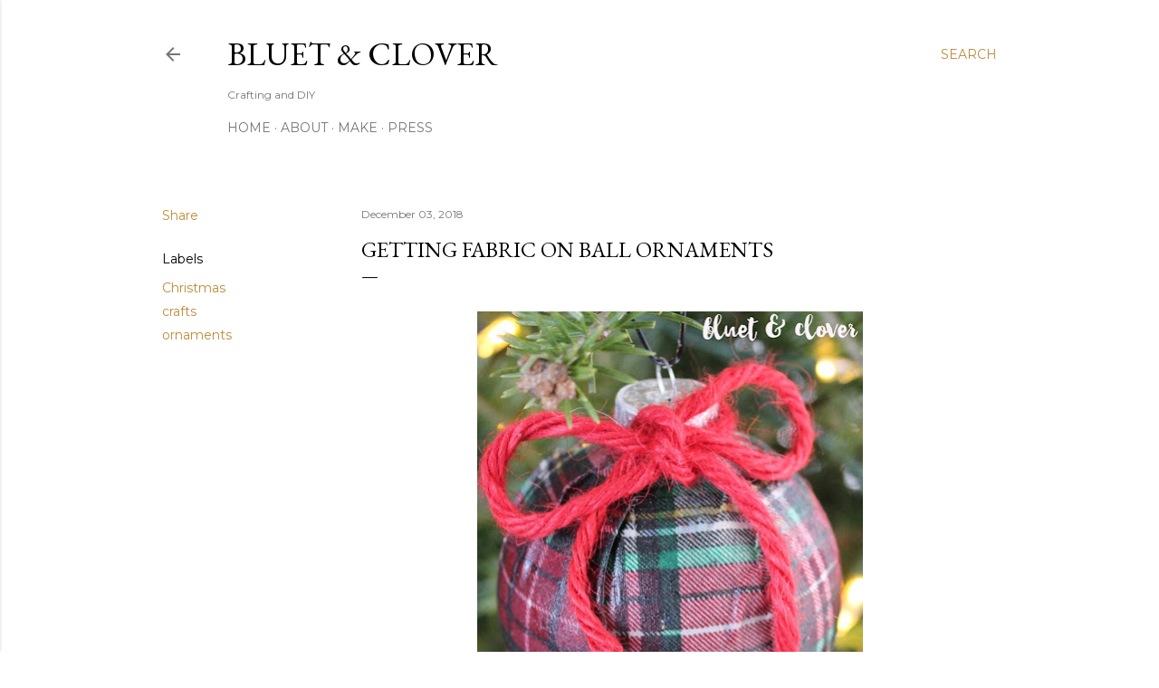

--- FILE ---
content_type: text/html; charset=UTF-8
request_url: https://www.bluetandclover.com/2018/12/getting-fabric-on-ball-ornaments.html
body_size: 25255
content:
<!DOCTYPE html>
<html dir='ltr' lang='en'>
<head>
<meta content='width=device-width, initial-scale=1' name='viewport'/>
<title>Getting Fabric On Ball Ornaments</title>
<meta content='text/html; charset=UTF-8' http-equiv='Content-Type'/>
<!-- Chrome, Firefox OS and Opera -->
<meta content='#ffffff' name='theme-color'/>
<!-- Windows Phone -->
<meta content='#ffffff' name='msapplication-navbutton-color'/>
<meta content='blogger' name='generator'/>
<link href='https://www.bluetandclover.com/favicon.ico' rel='icon' type='image/x-icon'/>
<link href='https://www.bluetandclover.com/2018/12/getting-fabric-on-ball-ornaments.html' rel='canonical'/>
<link rel="alternate" type="application/atom+xml" title="Bluet &amp; Clover - Atom" href="https://www.bluetandclover.com/feeds/posts/default" />
<link rel="alternate" type="application/rss+xml" title="Bluet &amp; Clover - RSS" href="https://www.bluetandclover.com/feeds/posts/default?alt=rss" />
<link rel="service.post" type="application/atom+xml" title="Bluet &amp; Clover - Atom" href="https://www.blogger.com/feeds/5905096305731642186/posts/default" />

<link rel="alternate" type="application/atom+xml" title="Bluet &amp; Clover - Atom" href="https://www.bluetandclover.com/feeds/5241438984668399493/comments/default" />
<!--Can't find substitution for tag [blog.ieCssRetrofitLinks]-->
<link href='https://blogger.googleusercontent.com/img/b/R29vZ2xl/AVvXsEh-mh_nWmqqCHrV5jcpUcIriomjWaA7YE_FHmwn0vSWcKZ-YjiNB4hVRgAN0nZucxQ1rMVKBkYdNpNRksCUPYAu8SpSds9gUqePm5gFT_00sGXr5xLe3dPpnH6VVPeAorfmodI6Mu1JWkM/s640/fabric+ornaments+cover.jpg' rel='image_src'/>
<meta content='https://www.bluetandclover.com/2018/12/getting-fabric-on-ball-ornaments.html' property='og:url'/>
<meta content='Getting Fabric On Ball Ornaments' property='og:title'/>
<meta content='        Every Christmas I come up with a new idea about how I want to decorate the tree. This year I&#39;m thinking lots of cozy reds, plaids, f...' property='og:description'/>
<meta content='https://blogger.googleusercontent.com/img/b/R29vZ2xl/AVvXsEh-mh_nWmqqCHrV5jcpUcIriomjWaA7YE_FHmwn0vSWcKZ-YjiNB4hVRgAN0nZucxQ1rMVKBkYdNpNRksCUPYAu8SpSds9gUqePm5gFT_00sGXr5xLe3dPpnH6VVPeAorfmodI6Mu1JWkM/w1200-h630-p-k-no-nu/fabric+ornaments+cover.jpg' property='og:image'/>
<style type='text/css'>@font-face{font-family:'EB Garamond';font-style:normal;font-weight:400;font-display:swap;src:url(//fonts.gstatic.com/s/ebgaramond/v32/SlGDmQSNjdsmc35JDF1K5E55YMjF_7DPuGi-6_RkCY9_WamXgHlIbvw.woff2)format('woff2');unicode-range:U+0460-052F,U+1C80-1C8A,U+20B4,U+2DE0-2DFF,U+A640-A69F,U+FE2E-FE2F;}@font-face{font-family:'EB Garamond';font-style:normal;font-weight:400;font-display:swap;src:url(//fonts.gstatic.com/s/ebgaramond/v32/SlGDmQSNjdsmc35JDF1K5E55YMjF_7DPuGi-6_RkAI9_WamXgHlIbvw.woff2)format('woff2');unicode-range:U+0301,U+0400-045F,U+0490-0491,U+04B0-04B1,U+2116;}@font-face{font-family:'EB Garamond';font-style:normal;font-weight:400;font-display:swap;src:url(//fonts.gstatic.com/s/ebgaramond/v32/SlGDmQSNjdsmc35JDF1K5E55YMjF_7DPuGi-6_RkCI9_WamXgHlIbvw.woff2)format('woff2');unicode-range:U+1F00-1FFF;}@font-face{font-family:'EB Garamond';font-style:normal;font-weight:400;font-display:swap;src:url(//fonts.gstatic.com/s/ebgaramond/v32/SlGDmQSNjdsmc35JDF1K5E55YMjF_7DPuGi-6_RkB49_WamXgHlIbvw.woff2)format('woff2');unicode-range:U+0370-0377,U+037A-037F,U+0384-038A,U+038C,U+038E-03A1,U+03A3-03FF;}@font-face{font-family:'EB Garamond';font-style:normal;font-weight:400;font-display:swap;src:url(//fonts.gstatic.com/s/ebgaramond/v32/SlGDmQSNjdsmc35JDF1K5E55YMjF_7DPuGi-6_RkC49_WamXgHlIbvw.woff2)format('woff2');unicode-range:U+0102-0103,U+0110-0111,U+0128-0129,U+0168-0169,U+01A0-01A1,U+01AF-01B0,U+0300-0301,U+0303-0304,U+0308-0309,U+0323,U+0329,U+1EA0-1EF9,U+20AB;}@font-face{font-family:'EB Garamond';font-style:normal;font-weight:400;font-display:swap;src:url(//fonts.gstatic.com/s/ebgaramond/v32/SlGDmQSNjdsmc35JDF1K5E55YMjF_7DPuGi-6_RkCo9_WamXgHlIbvw.woff2)format('woff2');unicode-range:U+0100-02BA,U+02BD-02C5,U+02C7-02CC,U+02CE-02D7,U+02DD-02FF,U+0304,U+0308,U+0329,U+1D00-1DBF,U+1E00-1E9F,U+1EF2-1EFF,U+2020,U+20A0-20AB,U+20AD-20C0,U+2113,U+2C60-2C7F,U+A720-A7FF;}@font-face{font-family:'EB Garamond';font-style:normal;font-weight:400;font-display:swap;src:url(//fonts.gstatic.com/s/ebgaramond/v32/SlGDmQSNjdsmc35JDF1K5E55YMjF_7DPuGi-6_RkBI9_WamXgHlI.woff2)format('woff2');unicode-range:U+0000-00FF,U+0131,U+0152-0153,U+02BB-02BC,U+02C6,U+02DA,U+02DC,U+0304,U+0308,U+0329,U+2000-206F,U+20AC,U+2122,U+2191,U+2193,U+2212,U+2215,U+FEFF,U+FFFD;}@font-face{font-family:'Lora';font-style:normal;font-weight:400;font-display:swap;src:url(//fonts.gstatic.com/s/lora/v37/0QI6MX1D_JOuGQbT0gvTJPa787weuxJMkq18ndeYxZ2JTg.woff2)format('woff2');unicode-range:U+0460-052F,U+1C80-1C8A,U+20B4,U+2DE0-2DFF,U+A640-A69F,U+FE2E-FE2F;}@font-face{font-family:'Lora';font-style:normal;font-weight:400;font-display:swap;src:url(//fonts.gstatic.com/s/lora/v37/0QI6MX1D_JOuGQbT0gvTJPa787weuxJFkq18ndeYxZ2JTg.woff2)format('woff2');unicode-range:U+0301,U+0400-045F,U+0490-0491,U+04B0-04B1,U+2116;}@font-face{font-family:'Lora';font-style:normal;font-weight:400;font-display:swap;src:url(//fonts.gstatic.com/s/lora/v37/0QI6MX1D_JOuGQbT0gvTJPa787weuxI9kq18ndeYxZ2JTg.woff2)format('woff2');unicode-range:U+0302-0303,U+0305,U+0307-0308,U+0310,U+0312,U+0315,U+031A,U+0326-0327,U+032C,U+032F-0330,U+0332-0333,U+0338,U+033A,U+0346,U+034D,U+0391-03A1,U+03A3-03A9,U+03B1-03C9,U+03D1,U+03D5-03D6,U+03F0-03F1,U+03F4-03F5,U+2016-2017,U+2034-2038,U+203C,U+2040,U+2043,U+2047,U+2050,U+2057,U+205F,U+2070-2071,U+2074-208E,U+2090-209C,U+20D0-20DC,U+20E1,U+20E5-20EF,U+2100-2112,U+2114-2115,U+2117-2121,U+2123-214F,U+2190,U+2192,U+2194-21AE,U+21B0-21E5,U+21F1-21F2,U+21F4-2211,U+2213-2214,U+2216-22FF,U+2308-230B,U+2310,U+2319,U+231C-2321,U+2336-237A,U+237C,U+2395,U+239B-23B7,U+23D0,U+23DC-23E1,U+2474-2475,U+25AF,U+25B3,U+25B7,U+25BD,U+25C1,U+25CA,U+25CC,U+25FB,U+266D-266F,U+27C0-27FF,U+2900-2AFF,U+2B0E-2B11,U+2B30-2B4C,U+2BFE,U+3030,U+FF5B,U+FF5D,U+1D400-1D7FF,U+1EE00-1EEFF;}@font-face{font-family:'Lora';font-style:normal;font-weight:400;font-display:swap;src:url(//fonts.gstatic.com/s/lora/v37/0QI6MX1D_JOuGQbT0gvTJPa787weuxIvkq18ndeYxZ2JTg.woff2)format('woff2');unicode-range:U+0001-000C,U+000E-001F,U+007F-009F,U+20DD-20E0,U+20E2-20E4,U+2150-218F,U+2190,U+2192,U+2194-2199,U+21AF,U+21E6-21F0,U+21F3,U+2218-2219,U+2299,U+22C4-22C6,U+2300-243F,U+2440-244A,U+2460-24FF,U+25A0-27BF,U+2800-28FF,U+2921-2922,U+2981,U+29BF,U+29EB,U+2B00-2BFF,U+4DC0-4DFF,U+FFF9-FFFB,U+10140-1018E,U+10190-1019C,U+101A0,U+101D0-101FD,U+102E0-102FB,U+10E60-10E7E,U+1D2C0-1D2D3,U+1D2E0-1D37F,U+1F000-1F0FF,U+1F100-1F1AD,U+1F1E6-1F1FF,U+1F30D-1F30F,U+1F315,U+1F31C,U+1F31E,U+1F320-1F32C,U+1F336,U+1F378,U+1F37D,U+1F382,U+1F393-1F39F,U+1F3A7-1F3A8,U+1F3AC-1F3AF,U+1F3C2,U+1F3C4-1F3C6,U+1F3CA-1F3CE,U+1F3D4-1F3E0,U+1F3ED,U+1F3F1-1F3F3,U+1F3F5-1F3F7,U+1F408,U+1F415,U+1F41F,U+1F426,U+1F43F,U+1F441-1F442,U+1F444,U+1F446-1F449,U+1F44C-1F44E,U+1F453,U+1F46A,U+1F47D,U+1F4A3,U+1F4B0,U+1F4B3,U+1F4B9,U+1F4BB,U+1F4BF,U+1F4C8-1F4CB,U+1F4D6,U+1F4DA,U+1F4DF,U+1F4E3-1F4E6,U+1F4EA-1F4ED,U+1F4F7,U+1F4F9-1F4FB,U+1F4FD-1F4FE,U+1F503,U+1F507-1F50B,U+1F50D,U+1F512-1F513,U+1F53E-1F54A,U+1F54F-1F5FA,U+1F610,U+1F650-1F67F,U+1F687,U+1F68D,U+1F691,U+1F694,U+1F698,U+1F6AD,U+1F6B2,U+1F6B9-1F6BA,U+1F6BC,U+1F6C6-1F6CF,U+1F6D3-1F6D7,U+1F6E0-1F6EA,U+1F6F0-1F6F3,U+1F6F7-1F6FC,U+1F700-1F7FF,U+1F800-1F80B,U+1F810-1F847,U+1F850-1F859,U+1F860-1F887,U+1F890-1F8AD,U+1F8B0-1F8BB,U+1F8C0-1F8C1,U+1F900-1F90B,U+1F93B,U+1F946,U+1F984,U+1F996,U+1F9E9,U+1FA00-1FA6F,U+1FA70-1FA7C,U+1FA80-1FA89,U+1FA8F-1FAC6,U+1FACE-1FADC,U+1FADF-1FAE9,U+1FAF0-1FAF8,U+1FB00-1FBFF;}@font-face{font-family:'Lora';font-style:normal;font-weight:400;font-display:swap;src:url(//fonts.gstatic.com/s/lora/v37/0QI6MX1D_JOuGQbT0gvTJPa787weuxJOkq18ndeYxZ2JTg.woff2)format('woff2');unicode-range:U+0102-0103,U+0110-0111,U+0128-0129,U+0168-0169,U+01A0-01A1,U+01AF-01B0,U+0300-0301,U+0303-0304,U+0308-0309,U+0323,U+0329,U+1EA0-1EF9,U+20AB;}@font-face{font-family:'Lora';font-style:normal;font-weight:400;font-display:swap;src:url(//fonts.gstatic.com/s/lora/v37/0QI6MX1D_JOuGQbT0gvTJPa787weuxJPkq18ndeYxZ2JTg.woff2)format('woff2');unicode-range:U+0100-02BA,U+02BD-02C5,U+02C7-02CC,U+02CE-02D7,U+02DD-02FF,U+0304,U+0308,U+0329,U+1D00-1DBF,U+1E00-1E9F,U+1EF2-1EFF,U+2020,U+20A0-20AB,U+20AD-20C0,U+2113,U+2C60-2C7F,U+A720-A7FF;}@font-face{font-family:'Lora';font-style:normal;font-weight:400;font-display:swap;src:url(//fonts.gstatic.com/s/lora/v37/0QI6MX1D_JOuGQbT0gvTJPa787weuxJBkq18ndeYxZ0.woff2)format('woff2');unicode-range:U+0000-00FF,U+0131,U+0152-0153,U+02BB-02BC,U+02C6,U+02DA,U+02DC,U+0304,U+0308,U+0329,U+2000-206F,U+20AC,U+2122,U+2191,U+2193,U+2212,U+2215,U+FEFF,U+FFFD;}@font-face{font-family:'Montserrat';font-style:normal;font-weight:400;font-display:swap;src:url(//fonts.gstatic.com/s/montserrat/v31/JTUSjIg1_i6t8kCHKm459WRhyyTh89ZNpQ.woff2)format('woff2');unicode-range:U+0460-052F,U+1C80-1C8A,U+20B4,U+2DE0-2DFF,U+A640-A69F,U+FE2E-FE2F;}@font-face{font-family:'Montserrat';font-style:normal;font-weight:400;font-display:swap;src:url(//fonts.gstatic.com/s/montserrat/v31/JTUSjIg1_i6t8kCHKm459W1hyyTh89ZNpQ.woff2)format('woff2');unicode-range:U+0301,U+0400-045F,U+0490-0491,U+04B0-04B1,U+2116;}@font-face{font-family:'Montserrat';font-style:normal;font-weight:400;font-display:swap;src:url(//fonts.gstatic.com/s/montserrat/v31/JTUSjIg1_i6t8kCHKm459WZhyyTh89ZNpQ.woff2)format('woff2');unicode-range:U+0102-0103,U+0110-0111,U+0128-0129,U+0168-0169,U+01A0-01A1,U+01AF-01B0,U+0300-0301,U+0303-0304,U+0308-0309,U+0323,U+0329,U+1EA0-1EF9,U+20AB;}@font-face{font-family:'Montserrat';font-style:normal;font-weight:400;font-display:swap;src:url(//fonts.gstatic.com/s/montserrat/v31/JTUSjIg1_i6t8kCHKm459WdhyyTh89ZNpQ.woff2)format('woff2');unicode-range:U+0100-02BA,U+02BD-02C5,U+02C7-02CC,U+02CE-02D7,U+02DD-02FF,U+0304,U+0308,U+0329,U+1D00-1DBF,U+1E00-1E9F,U+1EF2-1EFF,U+2020,U+20A0-20AB,U+20AD-20C0,U+2113,U+2C60-2C7F,U+A720-A7FF;}@font-face{font-family:'Montserrat';font-style:normal;font-weight:400;font-display:swap;src:url(//fonts.gstatic.com/s/montserrat/v31/JTUSjIg1_i6t8kCHKm459WlhyyTh89Y.woff2)format('woff2');unicode-range:U+0000-00FF,U+0131,U+0152-0153,U+02BB-02BC,U+02C6,U+02DA,U+02DC,U+0304,U+0308,U+0329,U+2000-206F,U+20AC,U+2122,U+2191,U+2193,U+2212,U+2215,U+FEFF,U+FFFD;}@font-face{font-family:'Montserrat';font-style:normal;font-weight:700;font-display:swap;src:url(//fonts.gstatic.com/s/montserrat/v31/JTUSjIg1_i6t8kCHKm459WRhyyTh89ZNpQ.woff2)format('woff2');unicode-range:U+0460-052F,U+1C80-1C8A,U+20B4,U+2DE0-2DFF,U+A640-A69F,U+FE2E-FE2F;}@font-face{font-family:'Montserrat';font-style:normal;font-weight:700;font-display:swap;src:url(//fonts.gstatic.com/s/montserrat/v31/JTUSjIg1_i6t8kCHKm459W1hyyTh89ZNpQ.woff2)format('woff2');unicode-range:U+0301,U+0400-045F,U+0490-0491,U+04B0-04B1,U+2116;}@font-face{font-family:'Montserrat';font-style:normal;font-weight:700;font-display:swap;src:url(//fonts.gstatic.com/s/montserrat/v31/JTUSjIg1_i6t8kCHKm459WZhyyTh89ZNpQ.woff2)format('woff2');unicode-range:U+0102-0103,U+0110-0111,U+0128-0129,U+0168-0169,U+01A0-01A1,U+01AF-01B0,U+0300-0301,U+0303-0304,U+0308-0309,U+0323,U+0329,U+1EA0-1EF9,U+20AB;}@font-face{font-family:'Montserrat';font-style:normal;font-weight:700;font-display:swap;src:url(//fonts.gstatic.com/s/montserrat/v31/JTUSjIg1_i6t8kCHKm459WdhyyTh89ZNpQ.woff2)format('woff2');unicode-range:U+0100-02BA,U+02BD-02C5,U+02C7-02CC,U+02CE-02D7,U+02DD-02FF,U+0304,U+0308,U+0329,U+1D00-1DBF,U+1E00-1E9F,U+1EF2-1EFF,U+2020,U+20A0-20AB,U+20AD-20C0,U+2113,U+2C60-2C7F,U+A720-A7FF;}@font-face{font-family:'Montserrat';font-style:normal;font-weight:700;font-display:swap;src:url(//fonts.gstatic.com/s/montserrat/v31/JTUSjIg1_i6t8kCHKm459WlhyyTh89Y.woff2)format('woff2');unicode-range:U+0000-00FF,U+0131,U+0152-0153,U+02BB-02BC,U+02C6,U+02DA,U+02DC,U+0304,U+0308,U+0329,U+2000-206F,U+20AC,U+2122,U+2191,U+2193,U+2212,U+2215,U+FEFF,U+FFFD;}</style>
<style id='page-skin-1' type='text/css'><!--
/*! normalize.css v3.0.1 | MIT License | git.io/normalize */html{font-family:sans-serif;-ms-text-size-adjust:100%;-webkit-text-size-adjust:100%}body{margin:0}article,aside,details,figcaption,figure,footer,header,hgroup,main,nav,section,summary{display:block}audio,canvas,progress,video{display:inline-block;vertical-align:baseline}audio:not([controls]){display:none;height:0}[hidden],template{display:none}a{background:transparent}a:active,a:hover{outline:0}abbr[title]{border-bottom:1px dotted}b,strong{font-weight:bold}dfn{font-style:italic}h1{font-size:2em;margin:.67em 0}mark{background:#ff0;color:#000}small{font-size:80%}sub,sup{font-size:75%;line-height:0;position:relative;vertical-align:baseline}sup{top:-0.5em}sub{bottom:-0.25em}img{border:0}svg:not(:root){overflow:hidden}figure{margin:1em 40px}hr{-moz-box-sizing:content-box;box-sizing:content-box;height:0}pre{overflow:auto}code,kbd,pre,samp{font-family:monospace,monospace;font-size:1em}button,input,optgroup,select,textarea{color:inherit;font:inherit;margin:0}button{overflow:visible}button,select{text-transform:none}button,html input[type="button"],input[type="reset"],input[type="submit"]{-webkit-appearance:button;cursor:pointer}button[disabled],html input[disabled]{cursor:default}button::-moz-focus-inner,input::-moz-focus-inner{border:0;padding:0}input{line-height:normal}input[type="checkbox"],input[type="radio"]{box-sizing:border-box;padding:0}input[type="number"]::-webkit-inner-spin-button,input[type="number"]::-webkit-outer-spin-button{height:auto}input[type="search"]{-webkit-appearance:textfield;-moz-box-sizing:content-box;-webkit-box-sizing:content-box;box-sizing:content-box}input[type="search"]::-webkit-search-cancel-button,input[type="search"]::-webkit-search-decoration{-webkit-appearance:none}fieldset{border:1px solid #c0c0c0;margin:0 2px;padding:.35em .625em .75em}legend{border:0;padding:0}textarea{overflow:auto}optgroup{font-weight:bold}table{border-collapse:collapse;border-spacing:0}td,th{padding:0}
/*!************************************************
* Blogger Template Style
* Name: Soho
**************************************************/
body{
overflow-wrap:break-word;
word-break:break-word;
word-wrap:break-word
}
.hidden{
display:none
}
.invisible{
visibility:hidden
}
.container::after,.float-container::after{
clear:both;
content:"";
display:table
}
.clearboth{
clear:both
}
#comments .comment .comment-actions,.subscribe-popup .FollowByEmail .follow-by-email-submit{
background:0 0;
border:0;
box-shadow:none;
color:#bf8b38;
cursor:pointer;
font-size:14px;
font-weight:700;
outline:0;
text-decoration:none;
text-transform:uppercase;
width:auto
}
.dim-overlay{
background-color:rgba(0,0,0,.54);
height:100vh;
left:0;
position:fixed;
top:0;
width:100%
}
#sharing-dim-overlay{
background-color:transparent
}
input::-ms-clear{
display:none
}
.blogger-logo,.svg-icon-24.blogger-logo{
fill:#ff9800;
opacity:1
}
.loading-spinner-large{
-webkit-animation:mspin-rotate 1.568s infinite linear;
animation:mspin-rotate 1.568s infinite linear;
height:48px;
overflow:hidden;
position:absolute;
width:48px;
z-index:200
}
.loading-spinner-large>div{
-webkit-animation:mspin-revrot 5332ms infinite steps(4);
animation:mspin-revrot 5332ms infinite steps(4)
}
.loading-spinner-large>div>div{
-webkit-animation:mspin-singlecolor-large-film 1333ms infinite steps(81);
animation:mspin-singlecolor-large-film 1333ms infinite steps(81);
background-size:100%;
height:48px;
width:3888px
}
.mspin-black-large>div>div,.mspin-grey_54-large>div>div{
background-image:url(https://www.blogblog.com/indie/mspin_black_large.svg)
}
.mspin-white-large>div>div{
background-image:url(https://www.blogblog.com/indie/mspin_white_large.svg)
}
.mspin-grey_54-large{
opacity:.54
}
@-webkit-keyframes mspin-singlecolor-large-film{
from{
-webkit-transform:translateX(0);
transform:translateX(0)
}
to{
-webkit-transform:translateX(-3888px);
transform:translateX(-3888px)
}
}
@keyframes mspin-singlecolor-large-film{
from{
-webkit-transform:translateX(0);
transform:translateX(0)
}
to{
-webkit-transform:translateX(-3888px);
transform:translateX(-3888px)
}
}
@-webkit-keyframes mspin-rotate{
from{
-webkit-transform:rotate(0);
transform:rotate(0)
}
to{
-webkit-transform:rotate(360deg);
transform:rotate(360deg)
}
}
@keyframes mspin-rotate{
from{
-webkit-transform:rotate(0);
transform:rotate(0)
}
to{
-webkit-transform:rotate(360deg);
transform:rotate(360deg)
}
}
@-webkit-keyframes mspin-revrot{
from{
-webkit-transform:rotate(0);
transform:rotate(0)
}
to{
-webkit-transform:rotate(-360deg);
transform:rotate(-360deg)
}
}
@keyframes mspin-revrot{
from{
-webkit-transform:rotate(0);
transform:rotate(0)
}
to{
-webkit-transform:rotate(-360deg);
transform:rotate(-360deg)
}
}
.skip-navigation{
background-color:#fff;
box-sizing:border-box;
color:#000;
display:block;
height:0;
left:0;
line-height:50px;
overflow:hidden;
padding-top:0;
position:fixed;
text-align:center;
top:0;
-webkit-transition:box-shadow .3s,height .3s,padding-top .3s;
transition:box-shadow .3s,height .3s,padding-top .3s;
width:100%;
z-index:900
}
.skip-navigation:focus{
box-shadow:0 4px 5px 0 rgba(0,0,0,.14),0 1px 10px 0 rgba(0,0,0,.12),0 2px 4px -1px rgba(0,0,0,.2);
height:50px
}
#main{
outline:0
}
.main-heading{
position:absolute;
clip:rect(1px,1px,1px,1px);
padding:0;
border:0;
height:1px;
width:1px;
overflow:hidden
}
.Attribution{
margin-top:1em;
text-align:center
}
.Attribution .blogger img,.Attribution .blogger svg{
vertical-align:bottom
}
.Attribution .blogger img{
margin-right:.5em
}
.Attribution div{
line-height:24px;
margin-top:.5em
}
.Attribution .copyright,.Attribution .image-attribution{
font-size:.7em;
margin-top:1.5em
}
.BLOG_mobile_video_class{
display:none
}
.bg-photo{
background-attachment:scroll!important
}
body .CSS_LIGHTBOX{
z-index:900
}
.extendable .show-less,.extendable .show-more{
border-color:#bf8b38;
color:#bf8b38;
margin-top:8px
}
.extendable .show-less.hidden,.extendable .show-more.hidden{
display:none
}
.inline-ad{
display:none;
max-width:100%;
overflow:hidden
}
.adsbygoogle{
display:block
}
#cookieChoiceInfo{
bottom:0;
top:auto
}
iframe.b-hbp-video{
border:0
}
.post-body img{
max-width:100%
}
.post-body iframe{
max-width:100%
}
.post-body a[imageanchor="1"]{
display:inline-block
}
.byline{
margin-right:1em
}
.byline:last-child{
margin-right:0
}
.link-copied-dialog{
max-width:520px;
outline:0
}
.link-copied-dialog .modal-dialog-buttons{
margin-top:8px
}
.link-copied-dialog .goog-buttonset-default{
background:0 0;
border:0
}
.link-copied-dialog .goog-buttonset-default:focus{
outline:0
}
.paging-control-container{
margin-bottom:16px
}
.paging-control-container .paging-control{
display:inline-block
}
.paging-control-container .comment-range-text::after,.paging-control-container .paging-control{
color:#bf8b38
}
.paging-control-container .comment-range-text,.paging-control-container .paging-control{
margin-right:8px
}
.paging-control-container .comment-range-text::after,.paging-control-container .paging-control::after{
content:"\b7";
cursor:default;
padding-left:8px;
pointer-events:none
}
.paging-control-container .comment-range-text:last-child::after,.paging-control-container .paging-control:last-child::after{
content:none
}
.byline.reactions iframe{
height:20px
}
.b-notification{
color:#000;
background-color:#fff;
border-bottom:solid 1px #000;
box-sizing:border-box;
padding:16px 32px;
text-align:center
}
.b-notification.visible{
-webkit-transition:margin-top .3s cubic-bezier(.4,0,.2,1);
transition:margin-top .3s cubic-bezier(.4,0,.2,1)
}
.b-notification.invisible{
position:absolute
}
.b-notification-close{
position:absolute;
right:8px;
top:8px
}
.no-posts-message{
line-height:40px;
text-align:center
}
@media screen and (max-width:1162px){
body.item-view .post-body a[imageanchor="1"][style*="float: left;"],body.item-view .post-body a[imageanchor="1"][style*="float: right;"]{
float:none!important;
clear:none!important
}
body.item-view .post-body a[imageanchor="1"] img{
display:block;
height:auto;
margin:0 auto
}
body.item-view .post-body>.separator:first-child>a[imageanchor="1"]:first-child{
margin-top:20px
}
.post-body a[imageanchor]{
display:block
}
body.item-view .post-body a[imageanchor="1"]{
margin-left:0!important;
margin-right:0!important
}
body.item-view .post-body a[imageanchor="1"]+a[imageanchor="1"]{
margin-top:16px
}
}
.item-control{
display:none
}
#comments{
border-top:1px dashed rgba(0,0,0,.54);
margin-top:20px;
padding:20px
}
#comments .comment-thread ol{
margin:0;
padding-left:0;
padding-left:0
}
#comments .comment .comment-replybox-single,#comments .comment-thread .comment-replies{
margin-left:60px
}
#comments .comment-thread .thread-count{
display:none
}
#comments .comment{
list-style-type:none;
padding:0 0 30px;
position:relative
}
#comments .comment .comment{
padding-bottom:8px
}
.comment .avatar-image-container{
position:absolute
}
.comment .avatar-image-container img{
border-radius:50%
}
.avatar-image-container svg,.comment .avatar-image-container .avatar-icon{
border-radius:50%;
border:solid 1px #000000;
box-sizing:border-box;
fill:#000000;
height:35px;
margin:0;
padding:7px;
width:35px
}
.comment .comment-block{
margin-top:10px;
margin-left:60px;
padding-bottom:0
}
#comments .comment-author-header-wrapper{
margin-left:40px
}
#comments .comment .thread-expanded .comment-block{
padding-bottom:20px
}
#comments .comment .comment-header .user,#comments .comment .comment-header .user a{
color:#000000;
font-style:normal;
font-weight:700
}
#comments .comment .comment-actions{
bottom:0;
margin-bottom:15px;
position:absolute
}
#comments .comment .comment-actions>*{
margin-right:8px
}
#comments .comment .comment-header .datetime{
bottom:0;
color:rgba(0, 0, 0, 0.54);
display:inline-block;
font-size:13px;
font-style:italic;
margin-left:8px
}
#comments .comment .comment-footer .comment-timestamp a,#comments .comment .comment-header .datetime a{
color:rgba(0, 0, 0, 0.54)
}
#comments .comment .comment-content,.comment .comment-body{
margin-top:12px;
word-break:break-word
}
.comment-body{
margin-bottom:12px
}
#comments.embed[data-num-comments="0"]{
border:0;
margin-top:0;
padding-top:0
}
#comments.embed[data-num-comments="0"] #comment-post-message,#comments.embed[data-num-comments="0"] div.comment-form>p,#comments.embed[data-num-comments="0"] p.comment-footer{
display:none
}
#comment-editor-src{
display:none
}
.comments .comments-content .loadmore.loaded{
max-height:0;
opacity:0;
overflow:hidden
}
.extendable .remaining-items{
height:0;
overflow:hidden;
-webkit-transition:height .3s cubic-bezier(.4,0,.2,1);
transition:height .3s cubic-bezier(.4,0,.2,1)
}
.extendable .remaining-items.expanded{
height:auto
}
.svg-icon-24,.svg-icon-24-button{
cursor:pointer;
height:24px;
width:24px;
min-width:24px
}
.touch-icon{
margin:-12px;
padding:12px
}
.touch-icon:active,.touch-icon:focus{
background-color:rgba(153,153,153,.4);
border-radius:50%
}
svg:not(:root).touch-icon{
overflow:visible
}
html[dir=rtl] .rtl-reversible-icon{
-webkit-transform:scaleX(-1);
-ms-transform:scaleX(-1);
transform:scaleX(-1)
}
.svg-icon-24-button,.touch-icon-button{
background:0 0;
border:0;
margin:0;
outline:0;
padding:0
}
.touch-icon-button .touch-icon:active,.touch-icon-button .touch-icon:focus{
background-color:transparent
}
.touch-icon-button:active .touch-icon,.touch-icon-button:focus .touch-icon{
background-color:rgba(153,153,153,.4);
border-radius:50%
}
.Profile .default-avatar-wrapper .avatar-icon{
border-radius:50%;
border:solid 1px #000000;
box-sizing:border-box;
fill:#000000;
margin:0
}
.Profile .individual .default-avatar-wrapper .avatar-icon{
padding:25px
}
.Profile .individual .avatar-icon,.Profile .individual .profile-img{
height:120px;
width:120px
}
.Profile .team .default-avatar-wrapper .avatar-icon{
padding:8px
}
.Profile .team .avatar-icon,.Profile .team .default-avatar-wrapper,.Profile .team .profile-img{
height:40px;
width:40px
}
.snippet-container{
margin:0;
position:relative;
overflow:hidden
}
.snippet-fade{
bottom:0;
box-sizing:border-box;
position:absolute;
width:96px
}
.snippet-fade{
right:0
}
.snippet-fade:after{
content:"\2026"
}
.snippet-fade:after{
float:right
}
.centered-top-container.sticky{
left:0;
position:fixed;
right:0;
top:0;
width:auto;
z-index:50;
-webkit-transition-property:opacity,-webkit-transform;
transition-property:opacity,-webkit-transform;
transition-property:transform,opacity;
transition-property:transform,opacity,-webkit-transform;
-webkit-transition-duration:.2s;
transition-duration:.2s;
-webkit-transition-timing-function:cubic-bezier(.4,0,.2,1);
transition-timing-function:cubic-bezier(.4,0,.2,1)
}
.centered-top-placeholder{
display:none
}
.collapsed-header .centered-top-placeholder{
display:block
}
.centered-top-container .Header .replaced h1,.centered-top-placeholder .Header .replaced h1{
display:none
}
.centered-top-container.sticky .Header .replaced h1{
display:block
}
.centered-top-container.sticky .Header .header-widget{
background:0 0
}
.centered-top-container.sticky .Header .header-image-wrapper{
display:none
}
.centered-top-container img,.centered-top-placeholder img{
max-width:100%
}
.collapsible{
-webkit-transition:height .3s cubic-bezier(.4,0,.2,1);
transition:height .3s cubic-bezier(.4,0,.2,1)
}
.collapsible,.collapsible>summary{
display:block;
overflow:hidden
}
.collapsible>:not(summary){
display:none
}
.collapsible[open]>:not(summary){
display:block
}
.collapsible:focus,.collapsible>summary:focus{
outline:0
}
.collapsible>summary{
cursor:pointer;
display:block;
padding:0
}
.collapsible:focus>summary,.collapsible>summary:focus{
background-color:transparent
}
.collapsible>summary::-webkit-details-marker{
display:none
}
.collapsible-title{
-webkit-box-align:center;
-webkit-align-items:center;
-ms-flex-align:center;
align-items:center;
display:-webkit-box;
display:-webkit-flex;
display:-ms-flexbox;
display:flex
}
.collapsible-title .title{
-webkit-box-flex:1;
-webkit-flex:1 1 auto;
-ms-flex:1 1 auto;
flex:1 1 auto;
-webkit-box-ordinal-group:1;
-webkit-order:0;
-ms-flex-order:0;
order:0;
overflow:hidden;
text-overflow:ellipsis;
white-space:nowrap
}
.collapsible-title .chevron-down,.collapsible[open] .collapsible-title .chevron-up{
display:block
}
.collapsible-title .chevron-up,.collapsible[open] .collapsible-title .chevron-down{
display:none
}
.flat-button{
cursor:pointer;
display:inline-block;
font-weight:700;
text-transform:uppercase;
border-radius:2px;
padding:8px;
margin:-8px
}
.flat-icon-button{
background:0 0;
border:0;
margin:0;
outline:0;
padding:0;
margin:-12px;
padding:12px;
cursor:pointer;
box-sizing:content-box;
display:inline-block;
line-height:0
}
.flat-icon-button,.flat-icon-button .splash-wrapper{
border-radius:50%
}
.flat-icon-button .splash.animate{
-webkit-animation-duration:.3s;
animation-duration:.3s
}
.overflowable-container{
max-height:28px;
overflow:hidden;
position:relative
}
.overflow-button{
cursor:pointer
}
#overflowable-dim-overlay{
background:0 0
}
.overflow-popup{
box-shadow:0 2px 2px 0 rgba(0,0,0,.14),0 3px 1px -2px rgba(0,0,0,.2),0 1px 5px 0 rgba(0,0,0,.12);
background-color:#ffffff;
left:0;
max-width:calc(100% - 32px);
position:absolute;
top:0;
visibility:hidden;
z-index:101
}
.overflow-popup ul{
list-style:none
}
.overflow-popup .tabs li,.overflow-popup li{
display:block;
height:auto
}
.overflow-popup .tabs li{
padding-left:0;
padding-right:0
}
.overflow-button.hidden,.overflow-popup .tabs li.hidden,.overflow-popup li.hidden{
display:none
}
.search{
display:-webkit-box;
display:-webkit-flex;
display:-ms-flexbox;
display:flex;
line-height:24px;
width:24px
}
.search.focused{
width:100%
}
.search.focused .section{
width:100%
}
.search form{
z-index:101
}
.search h3{
display:none
}
.search form{
display:-webkit-box;
display:-webkit-flex;
display:-ms-flexbox;
display:flex;
-webkit-box-flex:1;
-webkit-flex:1 0 0;
-ms-flex:1 0 0px;
flex:1 0 0;
border-bottom:solid 1px transparent;
padding-bottom:8px
}
.search form>*{
display:none
}
.search.focused form>*{
display:block
}
.search .search-input label{
display:none
}
.centered-top-placeholder.cloned .search form{
z-index:30
}
.search.focused form{
border-color:rgba(0, 0, 0, 0.54);
position:relative;
width:auto
}
.collapsed-header .centered-top-container .search.focused form{
border-bottom-color:transparent
}
.search-expand{
-webkit-box-flex:0;
-webkit-flex:0 0 auto;
-ms-flex:0 0 auto;
flex:0 0 auto
}
.search-expand-text{
display:none
}
.search-close{
display:inline;
vertical-align:middle
}
.search-input{
-webkit-box-flex:1;
-webkit-flex:1 0 1px;
-ms-flex:1 0 1px;
flex:1 0 1px
}
.search-input input{
background:0 0;
border:0;
box-sizing:border-box;
color:rgba(0, 0, 0, 0.54);
display:inline-block;
outline:0;
width:calc(100% - 48px)
}
.search-input input.no-cursor{
color:transparent;
text-shadow:0 0 0 rgba(0, 0, 0, 0.54)
}
.collapsed-header .centered-top-container .search-action,.collapsed-header .centered-top-container .search-input input{
color:rgba(0, 0, 0, 0.54)
}
.collapsed-header .centered-top-container .search-input input.no-cursor{
color:transparent;
text-shadow:0 0 0 rgba(0, 0, 0, 0.54)
}
.collapsed-header .centered-top-container .search-input input.no-cursor:focus,.search-input input.no-cursor:focus{
outline:0
}
.search-focused>*{
visibility:hidden
}
.search-focused .search,.search-focused .search-icon{
visibility:visible
}
.search.focused .search-action{
display:block
}
.search.focused .search-action:disabled{
opacity:.3
}
.widget.Sharing .sharing-button{
display:none
}
.widget.Sharing .sharing-buttons li{
padding:0
}
.widget.Sharing .sharing-buttons li span{
display:none
}
.post-share-buttons{
position:relative
}
.centered-bottom .share-buttons .svg-icon-24,.share-buttons .svg-icon-24{
fill:#000000
}
.sharing-open.touch-icon-button:active .touch-icon,.sharing-open.touch-icon-button:focus .touch-icon{
background-color:transparent
}
.share-buttons{
background-color:#ffffff;
border-radius:2px;
box-shadow:0 2px 2px 0 rgba(0,0,0,.14),0 3px 1px -2px rgba(0,0,0,.2),0 1px 5px 0 rgba(0,0,0,.12);
color:#000000;
list-style:none;
margin:0;
padding:8px 0;
position:absolute;
top:-11px;
min-width:200px;
z-index:101
}
.share-buttons.hidden{
display:none
}
.sharing-button{
background:0 0;
border:0;
margin:0;
outline:0;
padding:0;
cursor:pointer
}
.share-buttons li{
margin:0;
height:48px
}
.share-buttons li:last-child{
margin-bottom:0
}
.share-buttons li .sharing-platform-button{
box-sizing:border-box;
cursor:pointer;
display:block;
height:100%;
margin-bottom:0;
padding:0 16px;
position:relative;
width:100%
}
.share-buttons li .sharing-platform-button:focus,.share-buttons li .sharing-platform-button:hover{
background-color:rgba(128,128,128,.1);
outline:0
}
.share-buttons li svg[class*=" sharing-"],.share-buttons li svg[class^=sharing-]{
position:absolute;
top:10px
}
.share-buttons li span.sharing-platform-button{
position:relative;
top:0
}
.share-buttons li .platform-sharing-text{
display:block;
font-size:16px;
line-height:48px;
white-space:nowrap
}
.share-buttons li .platform-sharing-text{
margin-left:56px
}
.sidebar-container{
background-color:#f7f7f7;
max-width:284px;
overflow-y:auto;
-webkit-transition-property:-webkit-transform;
transition-property:-webkit-transform;
transition-property:transform;
transition-property:transform,-webkit-transform;
-webkit-transition-duration:.3s;
transition-duration:.3s;
-webkit-transition-timing-function:cubic-bezier(0,0,.2,1);
transition-timing-function:cubic-bezier(0,0,.2,1);
width:284px;
z-index:101;
-webkit-overflow-scrolling:touch
}
.sidebar-container .navigation{
line-height:0;
padding:16px
}
.sidebar-container .sidebar-back{
cursor:pointer
}
.sidebar-container .widget{
background:0 0;
margin:0 16px;
padding:16px 0
}
.sidebar-container .widget .title{
color:rgba(0, 0, 0, 0.54);
margin:0
}
.sidebar-container .widget ul{
list-style:none;
margin:0;
padding:0
}
.sidebar-container .widget ul ul{
margin-left:1em
}
.sidebar-container .widget li{
font-size:16px;
line-height:normal
}
.sidebar-container .widget+.widget{
border-top:1px dashed rgba(0, 0, 0, 0.54)
}
.BlogArchive li{
margin:16px 0
}
.BlogArchive li:last-child{
margin-bottom:0
}
.Label li a{
display:inline-block
}
.BlogArchive .post-count,.Label .label-count{
float:right;
margin-left:.25em
}
.BlogArchive .post-count::before,.Label .label-count::before{
content:"("
}
.BlogArchive .post-count::after,.Label .label-count::after{
content:")"
}
.widget.Translate .skiptranslate>div{
display:block!important
}
.widget.Profile .profile-link{
display:-webkit-box;
display:-webkit-flex;
display:-ms-flexbox;
display:flex
}
.widget.Profile .team-member .default-avatar-wrapper,.widget.Profile .team-member .profile-img{
-webkit-box-flex:0;
-webkit-flex:0 0 auto;
-ms-flex:0 0 auto;
flex:0 0 auto;
margin-right:1em
}
.widget.Profile .individual .profile-link{
-webkit-box-orient:vertical;
-webkit-box-direction:normal;
-webkit-flex-direction:column;
-ms-flex-direction:column;
flex-direction:column
}
.widget.Profile .team .profile-link .profile-name{
-webkit-align-self:center;
-ms-flex-item-align:center;
align-self:center;
display:block;
-webkit-box-flex:1;
-webkit-flex:1 1 auto;
-ms-flex:1 1 auto;
flex:1 1 auto
}
.dim-overlay{
background-color:rgba(0,0,0,.54);
z-index:100
}
body.sidebar-visible{
overflow-y:hidden
}
@media screen and (max-width:1439px){
.sidebar-container{
bottom:0;
position:fixed;
top:0;
left:0;
right:auto
}
.sidebar-container.sidebar-invisible{
-webkit-transition-timing-function:cubic-bezier(.4,0,.6,1);
transition-timing-function:cubic-bezier(.4,0,.6,1)
}
html[dir=ltr] .sidebar-container.sidebar-invisible{
-webkit-transform:translateX(-284px);
-ms-transform:translateX(-284px);
transform:translateX(-284px)
}
html[dir=rtl] .sidebar-container.sidebar-invisible{
-webkit-transform:translateX(284px);
-ms-transform:translateX(284px);
transform:translateX(284px)
}
}
@media screen and (min-width:1440px){
.sidebar-container{
position:absolute;
top:0;
left:0;
right:auto
}
.sidebar-container .navigation{
display:none
}
}
.dialog{
box-shadow:0 2px 2px 0 rgba(0,0,0,.14),0 3px 1px -2px rgba(0,0,0,.2),0 1px 5px 0 rgba(0,0,0,.12);
background:#ffffff;
box-sizing:border-box;
color:#000000;
padding:30px;
position:fixed;
text-align:center;
width:calc(100% - 24px);
z-index:101
}
.dialog input[type=email],.dialog input[type=text]{
background-color:transparent;
border:0;
border-bottom:solid 1px rgba(0,0,0,.12);
color:#000000;
display:block;
font-family:EB Garamond, serif;
font-size:16px;
line-height:24px;
margin:auto;
padding-bottom:7px;
outline:0;
text-align:center;
width:100%
}
.dialog input[type=email]::-webkit-input-placeholder,.dialog input[type=text]::-webkit-input-placeholder{
color:#000000
}
.dialog input[type=email]::-moz-placeholder,.dialog input[type=text]::-moz-placeholder{
color:#000000
}
.dialog input[type=email]:-ms-input-placeholder,.dialog input[type=text]:-ms-input-placeholder{
color:#000000
}
.dialog input[type=email]::-ms-input-placeholder,.dialog input[type=text]::-ms-input-placeholder{
color:#000000
}
.dialog input[type=email]::placeholder,.dialog input[type=text]::placeholder{
color:#000000
}
.dialog input[type=email]:focus,.dialog input[type=text]:focus{
border-bottom:solid 2px #bf8b38;
padding-bottom:6px
}
.dialog input.no-cursor{
color:transparent;
text-shadow:0 0 0 #000000
}
.dialog input.no-cursor:focus{
outline:0
}
.dialog input.no-cursor:focus{
outline:0
}
.dialog input[type=submit]{
font-family:EB Garamond, serif
}
.dialog .goog-buttonset-default{
color:#bf8b38
}
.subscribe-popup{
max-width:364px
}
.subscribe-popup h3{
color:#000000;
font-size:1.8em;
margin-top:0
}
.subscribe-popup .FollowByEmail h3{
display:none
}
.subscribe-popup .FollowByEmail .follow-by-email-submit{
color:#bf8b38;
display:inline-block;
margin:0 auto;
margin-top:24px;
width:auto;
white-space:normal
}
.subscribe-popup .FollowByEmail .follow-by-email-submit:disabled{
cursor:default;
opacity:.3
}
@media (max-width:800px){
.blog-name div.widget.Subscribe{
margin-bottom:16px
}
body.item-view .blog-name div.widget.Subscribe{
margin:8px auto 16px auto;
width:100%
}
}
body#layout .bg-photo,body#layout .bg-photo-overlay{
display:none
}
body#layout .page_body{
padding:0;
position:relative;
top:0
}
body#layout .page{
display:inline-block;
left:inherit;
position:relative;
vertical-align:top;
width:540px
}
body#layout .centered{
max-width:954px
}
body#layout .navigation{
display:none
}
body#layout .sidebar-container{
display:inline-block;
width:40%
}
body#layout .hamburger-menu,body#layout .search{
display:none
}
body{
background-color:#ffffff;
color:#000000;
font:normal 400 20px EB Garamond, serif;
height:100%;
margin:0;
min-height:100vh
}
h1,h2,h3,h4,h5,h6{
font-weight:400
}
a{
color:#bf8b38;
text-decoration:none
}
.dim-overlay{
z-index:100
}
body.sidebar-visible .page_body{
overflow-y:scroll
}
.widget .title{
color:rgba(0, 0, 0, 0.54);
font:normal 400 12px Montserrat, sans-serif
}
.extendable .show-less,.extendable .show-more{
color:#bf8b38;
font:normal 400 12px Montserrat, sans-serif;
margin:12px -8px 0 -8px;
text-transform:uppercase
}
.footer .widget,.main .widget{
margin:50px 0
}
.main .widget .title{
text-transform:uppercase
}
.inline-ad{
display:block;
margin-top:50px
}
.adsbygoogle{
text-align:center
}
.page_body{
display:-webkit-box;
display:-webkit-flex;
display:-ms-flexbox;
display:flex;
-webkit-box-orient:vertical;
-webkit-box-direction:normal;
-webkit-flex-direction:column;
-ms-flex-direction:column;
flex-direction:column;
min-height:100vh;
position:relative;
z-index:20
}
.page_body>*{
-webkit-box-flex:0;
-webkit-flex:0 0 auto;
-ms-flex:0 0 auto;
flex:0 0 auto
}
.page_body>#footer{
margin-top:auto
}
.centered-bottom,.centered-top{
margin:0 32px;
max-width:100%
}
.centered-top{
padding-bottom:12px;
padding-top:12px
}
.sticky .centered-top{
padding-bottom:0;
padding-top:0
}
.centered-top-container,.centered-top-placeholder{
background:#ffffff
}
.centered-top{
display:-webkit-box;
display:-webkit-flex;
display:-ms-flexbox;
display:flex;
-webkit-flex-wrap:wrap;
-ms-flex-wrap:wrap;
flex-wrap:wrap;
-webkit-box-pack:justify;
-webkit-justify-content:space-between;
-ms-flex-pack:justify;
justify-content:space-between;
position:relative
}
.sticky .centered-top{
-webkit-flex-wrap:nowrap;
-ms-flex-wrap:nowrap;
flex-wrap:nowrap
}
.centered-top-container .svg-icon-24,.centered-top-placeholder .svg-icon-24{
fill:rgba(0, 0, 0, 0.54)
}
.back-button-container,.hamburger-menu-container{
-webkit-box-flex:0;
-webkit-flex:0 0 auto;
-ms-flex:0 0 auto;
flex:0 0 auto;
height:48px;
-webkit-box-ordinal-group:2;
-webkit-order:1;
-ms-flex-order:1;
order:1
}
.sticky .back-button-container,.sticky .hamburger-menu-container{
-webkit-box-ordinal-group:2;
-webkit-order:1;
-ms-flex-order:1;
order:1
}
.back-button,.hamburger-menu,.search-expand-icon{
cursor:pointer;
margin-top:0
}
.search{
-webkit-box-align:start;
-webkit-align-items:flex-start;
-ms-flex-align:start;
align-items:flex-start;
-webkit-box-flex:0;
-webkit-flex:0 0 auto;
-ms-flex:0 0 auto;
flex:0 0 auto;
height:48px;
margin-left:24px;
-webkit-box-ordinal-group:4;
-webkit-order:3;
-ms-flex-order:3;
order:3
}
.search,.search.focused{
width:auto
}
.search.focused{
position:static
}
.sticky .search{
display:none;
-webkit-box-ordinal-group:5;
-webkit-order:4;
-ms-flex-order:4;
order:4
}
.search .section{
right:0;
margin-top:12px;
position:absolute;
top:12px;
width:0
}
.sticky .search .section{
top:0
}
.search-expand{
background:0 0;
border:0;
margin:0;
outline:0;
padding:0;
color:#bf8b38;
cursor:pointer;
-webkit-box-flex:0;
-webkit-flex:0 0 auto;
-ms-flex:0 0 auto;
flex:0 0 auto;
font:normal 400 12px Montserrat, sans-serif;
text-transform:uppercase;
word-break:normal
}
.search.focused .search-expand{
visibility:hidden
}
.search .dim-overlay{
background:0 0
}
.search.focused .section{
max-width:400px
}
.search.focused form{
border-color:rgba(0, 0, 0, 0.54);
height:24px
}
.search.focused .search-input{
display:-webkit-box;
display:-webkit-flex;
display:-ms-flexbox;
display:flex;
-webkit-box-flex:1;
-webkit-flex:1 1 auto;
-ms-flex:1 1 auto;
flex:1 1 auto
}
.search-input input{
-webkit-box-flex:1;
-webkit-flex:1 1 auto;
-ms-flex:1 1 auto;
flex:1 1 auto;
font:normal 400 16px Montserrat, sans-serif
}
.search input[type=submit]{
display:none
}
.subscribe-section-container{
-webkit-box-flex:1;
-webkit-flex:1 0 auto;
-ms-flex:1 0 auto;
flex:1 0 auto;
margin-left:24px;
-webkit-box-ordinal-group:3;
-webkit-order:2;
-ms-flex-order:2;
order:2;
text-align:right
}
.sticky .subscribe-section-container{
-webkit-box-flex:0;
-webkit-flex:0 0 auto;
-ms-flex:0 0 auto;
flex:0 0 auto;
-webkit-box-ordinal-group:4;
-webkit-order:3;
-ms-flex-order:3;
order:3
}
.subscribe-button{
background:0 0;
border:0;
margin:0;
outline:0;
padding:0;
color:#bf8b38;
cursor:pointer;
display:inline-block;
font:normal 400 12px Montserrat, sans-serif;
line-height:48px;
margin:0;
text-transform:uppercase;
word-break:normal
}
.subscribe-popup h3{
color:rgba(0, 0, 0, 0.54);
font:normal 400 12px Montserrat, sans-serif;
margin-bottom:24px;
text-transform:uppercase
}
.subscribe-popup div.widget.FollowByEmail .follow-by-email-address{
color:#000000;
font:normal 400 12px Montserrat, sans-serif
}
.subscribe-popup div.widget.FollowByEmail .follow-by-email-submit{
color:#bf8b38;
font:normal 400 12px Montserrat, sans-serif;
margin-top:24px;
text-transform:uppercase
}
.blog-name{
-webkit-box-flex:1;
-webkit-flex:1 1 100%;
-ms-flex:1 1 100%;
flex:1 1 100%;
-webkit-box-ordinal-group:5;
-webkit-order:4;
-ms-flex-order:4;
order:4;
overflow:hidden
}
.sticky .blog-name{
-webkit-box-flex:1;
-webkit-flex:1 1 auto;
-ms-flex:1 1 auto;
flex:1 1 auto;
margin:0 12px;
-webkit-box-ordinal-group:3;
-webkit-order:2;
-ms-flex-order:2;
order:2
}
body.search-view .centered-top.search-focused .blog-name{
display:none
}
.widget.Header h1{
font:normal 400 18px EB Garamond, serif;
margin:0;
text-transform:uppercase
}
.widget.Header h1,.widget.Header h1 a{
color:#000000
}
.widget.Header p{
color:rgba(0, 0, 0, 0.54);
font:normal 400 12px Montserrat, sans-serif;
line-height:1.7
}
.sticky .widget.Header h1{
font-size:16px;
line-height:48px;
overflow:hidden;
overflow-wrap:normal;
text-overflow:ellipsis;
white-space:nowrap;
word-wrap:normal
}
.sticky .widget.Header p{
display:none
}
.sticky{
box-shadow:0 1px 3px rgba(0, 0, 0, 0.1)
}
#page_list_top .widget.PageList{
font:normal 400 14px Montserrat, sans-serif;
line-height:28px
}
#page_list_top .widget.PageList .title{
display:none
}
#page_list_top .widget.PageList .overflowable-contents{
overflow:hidden
}
#page_list_top .widget.PageList .overflowable-contents ul{
list-style:none;
margin:0;
padding:0
}
#page_list_top .widget.PageList .overflow-popup ul{
list-style:none;
margin:0;
padding:0 20px
}
#page_list_top .widget.PageList .overflowable-contents li{
display:inline-block
}
#page_list_top .widget.PageList .overflowable-contents li.hidden{
display:none
}
#page_list_top .widget.PageList .overflowable-contents li:not(:first-child):before{
color:rgba(0, 0, 0, 0.54);
content:"\b7"
}
#page_list_top .widget.PageList .overflow-button a,#page_list_top .widget.PageList .overflow-popup li a,#page_list_top .widget.PageList .overflowable-contents li a{
color:rgba(0, 0, 0, 0.54);
font:normal 400 14px Montserrat, sans-serif;
line-height:28px;
text-transform:uppercase
}
#page_list_top .widget.PageList .overflow-popup li.selected a,#page_list_top .widget.PageList .overflowable-contents li.selected a{
color:rgba(0, 0, 0, 0.54);
font:normal 700 14px Montserrat, sans-serif;
line-height:28px
}
#page_list_top .widget.PageList .overflow-button{
display:inline
}
.sticky #page_list_top{
display:none
}
body.homepage-view .hero-image.has-image{
background:#ffffff none no-repeat scroll center center;
background-attachment:scroll;
background-color:#ffffff;
background-size:cover;
height:62.5vw;
max-height:75vh;
min-height:200px;
width:100%
}
.post-filter-message{
background-color:#302c24;
color:rgba(255, 255, 255, 0.54);
display:-webkit-box;
display:-webkit-flex;
display:-ms-flexbox;
display:flex;
-webkit-flex-wrap:wrap;
-ms-flex-wrap:wrap;
flex-wrap:wrap;
font:normal 400 12px Montserrat, sans-serif;
-webkit-box-pack:justify;
-webkit-justify-content:space-between;
-ms-flex-pack:justify;
justify-content:space-between;
margin-top:50px;
padding:18px
}
.post-filter-message .message-container{
-webkit-box-flex:1;
-webkit-flex:1 1 auto;
-ms-flex:1 1 auto;
flex:1 1 auto;
min-width:0
}
.post-filter-message .home-link-container{
-webkit-box-flex:0;
-webkit-flex:0 0 auto;
-ms-flex:0 0 auto;
flex:0 0 auto
}
.post-filter-message .search-label,.post-filter-message .search-query{
color:rgba(255, 255, 255, 0.87);
font:normal 700 12px Montserrat, sans-serif;
text-transform:uppercase
}
.post-filter-message .home-link,.post-filter-message .home-link a{
color:#bf8b38;
font:normal 700 12px Montserrat, sans-serif;
text-transform:uppercase
}
.widget.FeaturedPost .thumb.hero-thumb{
background-position:center;
background-size:cover;
height:360px
}
.widget.FeaturedPost .featured-post-snippet:before{
content:"\2014"
}
.snippet-container,.snippet-fade{
font:normal 400 14px Lora, serif;
line-height:23.8px
}
.snippet-container{
max-height:166.6px;
overflow:hidden
}
.snippet-fade{
background:-webkit-linear-gradient(left,#ffffff 0,#ffffff 20%,rgba(255, 255, 255, 0) 100%);
background:linear-gradient(to left,#ffffff 0,#ffffff 20%,rgba(255, 255, 255, 0) 100%);
color:#000000
}
.post-sidebar{
display:none
}
.widget.Blog .blog-posts .post-outer-container{
width:100%
}
.no-posts{
text-align:center
}
body.feed-view .widget.Blog .blog-posts .post-outer-container,body.item-view .widget.Blog .blog-posts .post-outer{
margin-bottom:50px
}
.widget.Blog .post.no-featured-image,.widget.PopularPosts .post.no-featured-image{
background-color:#302c24;
padding:30px
}
.widget.Blog .post>.post-share-buttons-top{
right:0;
position:absolute;
top:0
}
.widget.Blog .post>.post-share-buttons-bottom{
bottom:0;
right:0;
position:absolute
}
.blog-pager{
text-align:right
}
.blog-pager a{
color:#bf8b38;
font:normal 400 12px Montserrat, sans-serif;
text-transform:uppercase
}
.blog-pager .blog-pager-newer-link,.blog-pager .home-link{
display:none
}
.post-title{
font:normal 400 20px EB Garamond, serif;
margin:0;
text-transform:uppercase
}
.post-title,.post-title a{
color:#000000
}
.post.no-featured-image .post-title,.post.no-featured-image .post-title a{
color:#ffffff
}
body.item-view .post-body-container:before{
content:"\2014"
}
.post-body{
color:#000000;
font:normal 400 14px Lora, serif;
line-height:1.7
}
.post-body blockquote{
color:#000000;
font:normal 400 16px Montserrat, sans-serif;
line-height:1.7;
margin-left:0;
margin-right:0
}
.post-body img{
height:auto;
max-width:100%
}
.post-body .tr-caption{
color:#000000;
font:normal 400 12px Montserrat, sans-serif;
line-height:1.7
}
.snippet-thumbnail{
position:relative
}
.snippet-thumbnail .post-header{
background:#ffffff;
bottom:0;
margin-bottom:0;
padding-right:15px;
padding-bottom:5px;
padding-top:5px;
position:absolute
}
.snippet-thumbnail img{
width:100%
}
.post-footer,.post-header{
margin:8px 0
}
body.item-view .widget.Blog .post-header{
margin:0 0 16px 0
}
body.item-view .widget.Blog .post-footer{
margin:50px 0 0 0
}
.widget.FeaturedPost .post-footer{
display:-webkit-box;
display:-webkit-flex;
display:-ms-flexbox;
display:flex;
-webkit-flex-wrap:wrap;
-ms-flex-wrap:wrap;
flex-wrap:wrap;
-webkit-box-pack:justify;
-webkit-justify-content:space-between;
-ms-flex-pack:justify;
justify-content:space-between
}
.widget.FeaturedPost .post-footer>*{
-webkit-box-flex:0;
-webkit-flex:0 1 auto;
-ms-flex:0 1 auto;
flex:0 1 auto
}
.widget.FeaturedPost .post-footer,.widget.FeaturedPost .post-footer a,.widget.FeaturedPost .post-footer button{
line-height:1.7
}
.jump-link{
margin:-8px
}
.post-header,.post-header a,.post-header button{
color:rgba(0, 0, 0, 0.54);
font:normal 400 12px Montserrat, sans-serif
}
.post.no-featured-image .post-header,.post.no-featured-image .post-header a,.post.no-featured-image .post-header button{
color:rgba(255, 255, 255, 0.54)
}
.post-footer,.post-footer a,.post-footer button{
color:#bf8b38;
font:normal 400 12px Montserrat, sans-serif
}
.post.no-featured-image .post-footer,.post.no-featured-image .post-footer a,.post.no-featured-image .post-footer button{
color:#bf8b38
}
body.item-view .post-footer-line{
line-height:2.3
}
.byline{
display:inline-block
}
.byline .flat-button{
text-transform:none
}
.post-header .byline:not(:last-child):after{
content:"\b7"
}
.post-header .byline:not(:last-child){
margin-right:0
}
.byline.post-labels a{
display:inline-block;
word-break:break-all
}
.byline.post-labels a:not(:last-child):after{
content:","
}
.byline.reactions .reactions-label{
line-height:22px;
vertical-align:top
}
.post-share-buttons{
margin-left:0
}
.share-buttons{
background-color:#fafafa;
border-radius:0;
box-shadow:0 1px 1px 1px rgba(0, 0, 0, 0.1);
color:#000000;
font:normal 400 16px Montserrat, sans-serif
}
.share-buttons .svg-icon-24{
fill:#bf8b38
}
#comment-holder .continue{
display:none
}
#comment-editor{
margin-bottom:20px;
margin-top:20px
}
.widget.Attribution,.widget.Attribution .copyright,.widget.Attribution .copyright a,.widget.Attribution .image-attribution,.widget.Attribution .image-attribution a,.widget.Attribution a{
color:rgba(0, 0, 0, 0.54);
font:normal 400 12px Montserrat, sans-serif
}
.widget.Attribution svg{
fill:rgba(0, 0, 0, 0.54)
}
.widget.Attribution .blogger a{
display:-webkit-box;
display:-webkit-flex;
display:-ms-flexbox;
display:flex;
-webkit-align-content:center;
-ms-flex-line-pack:center;
align-content:center;
-webkit-box-pack:center;
-webkit-justify-content:center;
-ms-flex-pack:center;
justify-content:center;
line-height:24px
}
.widget.Attribution .blogger svg{
margin-right:8px
}
.widget.Profile ul{
list-style:none;
padding:0
}
.widget.Profile .individual .default-avatar-wrapper,.widget.Profile .individual .profile-img{
border-radius:50%;
display:inline-block;
height:120px;
width:120px
}
.widget.Profile .individual .profile-data a,.widget.Profile .team .profile-name{
color:#000000;
font:normal 400 20px EB Garamond, serif;
text-transform:none
}
.widget.Profile .individual dd{
color:#000000;
font:normal 400 20px EB Garamond, serif;
margin:0 auto
}
.widget.Profile .individual .profile-link,.widget.Profile .team .visit-profile{
color:#bf8b38;
font:normal 400 12px Montserrat, sans-serif;
text-transform:uppercase
}
.widget.Profile .team .default-avatar-wrapper,.widget.Profile .team .profile-img{
border-radius:50%;
float:left;
height:40px;
width:40px
}
.widget.Profile .team .profile-link .profile-name-wrapper{
-webkit-box-flex:1;
-webkit-flex:1 1 auto;
-ms-flex:1 1 auto;
flex:1 1 auto
}
.widget.Label li,.widget.Label span.label-size{
color:#bf8b38;
display:inline-block;
font:normal 400 12px Montserrat, sans-serif;
word-break:break-all
}
.widget.Label li:not(:last-child):after,.widget.Label span.label-size:not(:last-child):after{
content:","
}
.widget.PopularPosts .post{
margin-bottom:50px
}
body.item-view #sidebar .widget.PopularPosts{
margin-left:40px;
width:inherit
}
#comments{
border-top:none;
padding:0
}
#comments .comment .comment-footer,#comments .comment .comment-header,#comments .comment .comment-header .datetime,#comments .comment .comment-header .datetime a{
color:rgba(0, 0, 0, 0.54);
font:normal 400 12px Montserrat, sans-serif
}
#comments .comment .comment-author,#comments .comment .comment-author a,#comments .comment .comment-header .user,#comments .comment .comment-header .user a{
color:#000000;
font:normal 400 14px Montserrat, sans-serif
}
#comments .comment .comment-body,#comments .comment .comment-content{
color:#000000;
font:normal 400 14px Lora, serif
}
#comments .comment .comment-actions,#comments .footer,#comments .footer a,#comments .loadmore,#comments .paging-control{
color:#bf8b38;
font:normal 400 12px Montserrat, sans-serif;
text-transform:uppercase
}
#commentsHolder{
border-bottom:none;
border-top:none
}
#comments .comment-form h4{
position:absolute;
clip:rect(1px,1px,1px,1px);
padding:0;
border:0;
height:1px;
width:1px;
overflow:hidden
}
.sidebar-container{
background-color:#ffffff;
color:rgba(0, 0, 0, 0.54);
font:normal 400 14px Montserrat, sans-serif;
min-height:100%
}
html[dir=ltr] .sidebar-container{
box-shadow:1px 0 3px rgba(0, 0, 0, 0.1)
}
html[dir=rtl] .sidebar-container{
box-shadow:-1px 0 3px rgba(0, 0, 0, 0.1)
}
.sidebar-container a{
color:#bf8b38
}
.sidebar-container .svg-icon-24{
fill:rgba(0, 0, 0, 0.54)
}
.sidebar-container .widget{
margin:0;
margin-left:40px;
padding:40px;
padding-left:0
}
.sidebar-container .widget+.widget{
border-top:1px solid rgba(0, 0, 0, 0.54)
}
.sidebar-container .widget .title{
color:rgba(0, 0, 0, 0.54);
font:normal 400 16px Montserrat, sans-serif
}
.sidebar-container .widget ul li,.sidebar-container .widget.BlogArchive #ArchiveList li{
font:normal 400 14px Montserrat, sans-serif;
margin:1em 0 0 0
}
.sidebar-container .BlogArchive .post-count,.sidebar-container .Label .label-count{
float:none
}
.sidebar-container .Label li a{
display:inline
}
.sidebar-container .widget.Profile .default-avatar-wrapper .avatar-icon{
border-color:#000000;
fill:#000000
}
.sidebar-container .widget.Profile .individual{
text-align:center
}
.sidebar-container .widget.Profile .individual dd:before{
content:"\2014";
display:block
}
.sidebar-container .widget.Profile .individual .profile-data a,.sidebar-container .widget.Profile .team .profile-name{
color:#000000;
font:normal 400 24px EB Garamond, serif
}
.sidebar-container .widget.Profile .individual dd{
color:rgba(0, 0, 0, 0.87);
font:normal 400 12px Montserrat, sans-serif;
margin:0 30px
}
.sidebar-container .widget.Profile .individual .profile-link,.sidebar-container .widget.Profile .team .visit-profile{
color:#bf8b38;
font:normal 400 14px Montserrat, sans-serif
}
.sidebar-container .snippet-fade{
background:-webkit-linear-gradient(left,#ffffff 0,#ffffff 20%,rgba(255, 255, 255, 0) 100%);
background:linear-gradient(to left,#ffffff 0,#ffffff 20%,rgba(255, 255, 255, 0) 100%)
}
@media screen and (min-width:640px){
.centered-bottom,.centered-top{
margin:0 auto;
width:576px
}
.centered-top{
-webkit-flex-wrap:nowrap;
-ms-flex-wrap:nowrap;
flex-wrap:nowrap;
padding-bottom:24px;
padding-top:36px
}
.blog-name{
-webkit-box-flex:1;
-webkit-flex:1 1 auto;
-ms-flex:1 1 auto;
flex:1 1 auto;
min-width:0;
-webkit-box-ordinal-group:3;
-webkit-order:2;
-ms-flex-order:2;
order:2
}
.sticky .blog-name{
margin:0
}
.back-button-container,.hamburger-menu-container{
margin-right:36px;
-webkit-box-ordinal-group:2;
-webkit-order:1;
-ms-flex-order:1;
order:1
}
.search{
margin-left:36px;
-webkit-box-ordinal-group:5;
-webkit-order:4;
-ms-flex-order:4;
order:4
}
.search .section{
top:36px
}
.sticky .search{
display:block
}
.subscribe-section-container{
-webkit-box-flex:0;
-webkit-flex:0 0 auto;
-ms-flex:0 0 auto;
flex:0 0 auto;
margin-left:36px;
-webkit-box-ordinal-group:4;
-webkit-order:3;
-ms-flex-order:3;
order:3
}
.subscribe-button{
font:normal 400 14px Montserrat, sans-serif;
line-height:48px
}
.subscribe-popup h3{
font:normal 400 14px Montserrat, sans-serif
}
.subscribe-popup div.widget.FollowByEmail .follow-by-email-address{
font:normal 400 14px Montserrat, sans-serif
}
.subscribe-popup div.widget.FollowByEmail .follow-by-email-submit{
font:normal 400 14px Montserrat, sans-serif
}
.widget .title{
font:normal 400 14px Montserrat, sans-serif
}
.widget.Blog .post.no-featured-image,.widget.PopularPosts .post.no-featured-image{
padding:65px
}
.post-title{
font:normal 400 24px EB Garamond, serif
}
.blog-pager a{
font:normal 400 14px Montserrat, sans-serif
}
.widget.Header h1{
font:normal 400 36px EB Garamond, serif
}
.sticky .widget.Header h1{
font-size:24px
}
}
@media screen and (min-width:1162px){
.centered-bottom,.centered-top{
width:922px
}
.back-button-container,.hamburger-menu-container{
margin-right:48px
}
.search{
margin-left:48px
}
.search-expand{
font:normal 400 14px Montserrat, sans-serif;
line-height:48px
}
.search-expand-text{
display:block
}
.search-expand-icon{
display:none
}
.subscribe-section-container{
margin-left:48px
}
.post-filter-message{
font:normal 400 14px Montserrat, sans-serif
}
.post-filter-message .search-label,.post-filter-message .search-query{
font:normal 700 14px Montserrat, sans-serif
}
.post-filter-message .home-link{
font:normal 700 14px Montserrat, sans-serif
}
.widget.Blog .blog-posts .post-outer-container{
width:451px
}
body.error-view .widget.Blog .blog-posts .post-outer-container,body.item-view .widget.Blog .blog-posts .post-outer-container{
width:100%
}
body.item-view .widget.Blog .blog-posts .post-outer{
display:-webkit-box;
display:-webkit-flex;
display:-ms-flexbox;
display:flex
}
#comments,body.item-view .post-outer-container .inline-ad,body.item-view .widget.PopularPosts{
margin-left:220px;
width:682px
}
.post-sidebar{
box-sizing:border-box;
display:block;
font:normal 400 14px Montserrat, sans-serif;
padding-right:20px;
width:220px
}
.post-sidebar-item{
margin-bottom:30px
}
.post-sidebar-item ul{
list-style:none;
padding:0
}
.post-sidebar-item .sharing-button{
color:#bf8b38;
cursor:pointer;
display:inline-block;
font:normal 400 14px Montserrat, sans-serif;
line-height:normal;
word-break:normal
}
.post-sidebar-labels li{
margin-bottom:8px
}
body.item-view .widget.Blog .post{
width:682px
}
.widget.Blog .post.no-featured-image,.widget.PopularPosts .post.no-featured-image{
padding:100px 65px
}
.page .widget.FeaturedPost .post-content{
display:-webkit-box;
display:-webkit-flex;
display:-ms-flexbox;
display:flex;
-webkit-box-pack:justify;
-webkit-justify-content:space-between;
-ms-flex-pack:justify;
justify-content:space-between
}
.page .widget.FeaturedPost .thumb-link{
display:-webkit-box;
display:-webkit-flex;
display:-ms-flexbox;
display:flex
}
.page .widget.FeaturedPost .thumb.hero-thumb{
height:auto;
min-height:300px;
width:451px
}
.page .widget.FeaturedPost .post-content.has-featured-image .post-text-container{
width:425px
}
.page .widget.FeaturedPost .post-content.no-featured-image .post-text-container{
width:100%
}
.page .widget.FeaturedPost .post-header{
margin:0 0 8px 0
}
.page .widget.FeaturedPost .post-footer{
margin:8px 0 0 0
}
.post-body{
font:normal 400 16px Lora, serif;
line-height:1.7
}
.post-body blockquote{
font:normal 400 24px Montserrat, sans-serif;
line-height:1.7
}
.snippet-container,.snippet-fade{
font:normal 400 16px Lora, serif;
line-height:27.2px
}
.snippet-container{
max-height:326.4px
}
.widget.Profile .individual .profile-data a,.widget.Profile .team .profile-name{
font:normal 400 24px EB Garamond, serif
}
.widget.Profile .individual .profile-link,.widget.Profile .team .visit-profile{
font:normal 400 14px Montserrat, sans-serif
}
}
@media screen and (min-width:1440px){
body{
position:relative
}
.page_body{
margin-left:284px
}
.sticky .centered-top{
padding-left:284px
}
.hamburger-menu-container{
display:none
}
.sidebar-container{
overflow:visible;
z-index:32
}
}

--></style>
<style id='template-skin-1' type='text/css'><!--
body#layout .hidden,
body#layout .invisible {
display: inherit;
}
body#layout .page {
width: 60%;
}
body#layout.ltr .page {
float: right;
}
body#layout.rtl .page {
float: left;
}
body#layout .sidebar-container {
width: 40%;
}
body#layout.ltr .sidebar-container {
float: left;
}
body#layout.rtl .sidebar-container {
float: right;
}
--></style>
<script async='async' src='https://www.gstatic.com/external_hosted/imagesloaded/imagesloaded-3.1.8.min.js'></script>
<script async='async' src='https://www.gstatic.com/external_hosted/vanillamasonry-v3_1_5/masonry.pkgd.min.js'></script>
<script async='async' src='https://www.gstatic.com/external_hosted/clipboardjs/clipboard.min.js'></script>
<script type='text/javascript'>
        (function(i,s,o,g,r,a,m){i['GoogleAnalyticsObject']=r;i[r]=i[r]||function(){
        (i[r].q=i[r].q||[]).push(arguments)},i[r].l=1*new Date();a=s.createElement(o),
        m=s.getElementsByTagName(o)[0];a.async=1;a.src=g;m.parentNode.insertBefore(a,m)
        })(window,document,'script','https://www.google-analytics.com/analytics.js','ga');
        ga('create', 'UA-57476715-1', 'auto', 'blogger');
        ga('blogger.send', 'pageview');
      </script>
<link href='https://www.blogger.com/dyn-css/authorization.css?targetBlogID=5905096305731642186&amp;zx=4e2a3182-6356-4c13-8c63-04b85d570829' media='none' onload='if(media!=&#39;all&#39;)media=&#39;all&#39;' rel='stylesheet'/><noscript><link href='https://www.blogger.com/dyn-css/authorization.css?targetBlogID=5905096305731642186&amp;zx=4e2a3182-6356-4c13-8c63-04b85d570829' rel='stylesheet'/></noscript>
<meta name='google-adsense-platform-account' content='ca-host-pub-1556223355139109'/>
<meta name='google-adsense-platform-domain' content='blogspot.com'/>

<script async src="https://pagead2.googlesyndication.com/pagead/js/adsbygoogle.js?client=ca-pub-4623656790502463&host=ca-host-pub-1556223355139109" crossorigin="anonymous"></script>

<!-- data-ad-client=ca-pub-4623656790502463 -->

</head>
<body class='post-view item-view version-1-3-3 variant-fancy_light'>
<a class='skip-navigation' href='#main' tabindex='0'>
Skip to main content
</a>
<div class='page'>
<div class='page_body'>
<div class='main-page-body-content'>
<div class='centered-top-placeholder'></div>
<header class='centered-top-container' role='banner'>
<div class='centered-top'>
<div class='back-button-container'>
<a href='https://www.bluetandclover.com/'>
<svg class='svg-icon-24 touch-icon back-button rtl-reversible-icon'>
<use xlink:href='/responsive/sprite_v1_6.css.svg#ic_arrow_back_black_24dp' xmlns:xlink='http://www.w3.org/1999/xlink'></use>
</svg>
</a>
</div>
<div class='search'>
<button aria-label='Search' class='search-expand touch-icon-button'>
<div class='search-expand-text'>Search</div>
<svg class='svg-icon-24 touch-icon search-expand-icon'>
<use xlink:href='/responsive/sprite_v1_6.css.svg#ic_search_black_24dp' xmlns:xlink='http://www.w3.org/1999/xlink'></use>
</svg>
</button>
<div class='section' id='search_top' name='Search (Top)'><div class='widget BlogSearch' data-version='2' id='BlogSearch1'>
<h3 class='title'>
Search This Blog
</h3>
<div class='widget-content' role='search'>
<form action='https://www.bluetandclover.com/search' target='_top'>
<div class='search-input'>
<input aria-label='Search this blog' autocomplete='off' name='q' placeholder='Search this blog' value=''/>
</div>
<label>
<input type='submit'/>
<svg class='svg-icon-24 touch-icon search-icon'>
<use xlink:href='/responsive/sprite_v1_6.css.svg#ic_search_black_24dp' xmlns:xlink='http://www.w3.org/1999/xlink'></use>
</svg>
</label>
</form>
</div>
</div></div>
</div>
<div class='blog-name'>
<div class='section' id='header' name='Header'><div class='widget Header' data-version='2' id='Header1'>
<div class='header-widget'>
<div>
<h1>
<a href='https://www.bluetandclover.com/'>
Bluet &amp; Clover
</a>
</h1>
</div>
<p>
Crafting and DIY
</p>
</div>
</div></div>
<nav role='navigation'>
<div class='section' id='page_list_top' name='Page List (Top)'><div class='widget PageList' data-version='2' id='PageList1'>
<h3 class='title'>
http://www.bluetandclover.com
</h3>
<div class='widget-content'>
<div class='overflowable-container'>
<div class='overflowable-contents'>
<div class='container'>
<ul class='tabs'>
<li class='overflowable-item'>
<a href='https://www.bluetandclover.com/'>Home</a>
</li>
<li class='overflowable-item'>
<a href='http://www.bluetandclover.com/p/about-me.html'>About</a>
</li>
<li class='overflowable-item'>
<a href='http://www.bluetandclover.com/p/blog-page.html'>Make</a>
</li>
<li class='overflowable-item'>
<a href='http://www.bluetandclover.com/p/press.html'>Press</a>
</li>
</ul>
</div>
</div>
<div class='overflow-button hidden'>
<a>More&hellip;</a>
</div>
</div>
</div>
</div></div>
</nav>
</div>
</div>
</header>
<div class='hero-image'></div>
<main class='centered-bottom' id='main' role='main' tabindex='-1'>
<div class='main section' id='page_body' name='Page Body'>
<div class='widget Blog' data-version='2' id='Blog1'>
<div class='blog-posts hfeed container'>
<div class='post-outer-container'>
<div class='post-outer'>
<div class='post-sidebar'>
<div class='post-sidebar-item post-share-buttons'>
<div aria-owns='sharing-popup-Blog1-byline-5241438984668399493' class='sharing' data-title=''>
<button aria-controls='sharing-popup-Blog1-byline-5241438984668399493' aria-label='Share' class='sharing-button touch-icon-button' id='sharing-button-Blog1-byline-5241438984668399493' role='button'>
Share
</button>
<div class='share-buttons-container'>
<ul aria-hidden='true' aria-label='Share' class='share-buttons hidden' id='sharing-popup-Blog1-byline-5241438984668399493' role='menu'>
<li>
<span aria-label='Get link' class='sharing-platform-button sharing-element-link' data-href='https://www.blogger.com/share-post.g?blogID=5905096305731642186&postID=5241438984668399493&target=' data-url='https://www.bluetandclover.com/2018/12/getting-fabric-on-ball-ornaments.html' role='menuitem' tabindex='-1' title='Get link'>
<svg class='svg-icon-24 touch-icon sharing-link'>
<use xlink:href='/responsive/sprite_v1_6.css.svg#ic_24_link_dark' xmlns:xlink='http://www.w3.org/1999/xlink'></use>
</svg>
<span class='platform-sharing-text'>Get link</span>
</span>
</li>
<li>
<span aria-label='Share to Facebook' class='sharing-platform-button sharing-element-facebook' data-href='https://www.blogger.com/share-post.g?blogID=5905096305731642186&postID=5241438984668399493&target=facebook' data-url='https://www.bluetandclover.com/2018/12/getting-fabric-on-ball-ornaments.html' role='menuitem' tabindex='-1' title='Share to Facebook'>
<svg class='svg-icon-24 touch-icon sharing-facebook'>
<use xlink:href='/responsive/sprite_v1_6.css.svg#ic_24_facebook_dark' xmlns:xlink='http://www.w3.org/1999/xlink'></use>
</svg>
<span class='platform-sharing-text'>Facebook</span>
</span>
</li>
<li>
<span aria-label='Share to X' class='sharing-platform-button sharing-element-twitter' data-href='https://www.blogger.com/share-post.g?blogID=5905096305731642186&postID=5241438984668399493&target=twitter' data-url='https://www.bluetandclover.com/2018/12/getting-fabric-on-ball-ornaments.html' role='menuitem' tabindex='-1' title='Share to X'>
<svg class='svg-icon-24 touch-icon sharing-twitter'>
<use xlink:href='/responsive/sprite_v1_6.css.svg#ic_24_twitter_dark' xmlns:xlink='http://www.w3.org/1999/xlink'></use>
</svg>
<span class='platform-sharing-text'>X</span>
</span>
</li>
<li>
<span aria-label='Share to Pinterest' class='sharing-platform-button sharing-element-pinterest' data-href='https://www.blogger.com/share-post.g?blogID=5905096305731642186&postID=5241438984668399493&target=pinterest' data-url='https://www.bluetandclover.com/2018/12/getting-fabric-on-ball-ornaments.html' role='menuitem' tabindex='-1' title='Share to Pinterest'>
<svg class='svg-icon-24 touch-icon sharing-pinterest'>
<use xlink:href='/responsive/sprite_v1_6.css.svg#ic_24_pinterest_dark' xmlns:xlink='http://www.w3.org/1999/xlink'></use>
</svg>
<span class='platform-sharing-text'>Pinterest</span>
</span>
</li>
<li>
<span aria-label='Email' class='sharing-platform-button sharing-element-email' data-href='https://www.blogger.com/share-post.g?blogID=5905096305731642186&postID=5241438984668399493&target=email' data-url='https://www.bluetandclover.com/2018/12/getting-fabric-on-ball-ornaments.html' role='menuitem' tabindex='-1' title='Email'>
<svg class='svg-icon-24 touch-icon sharing-email'>
<use xlink:href='/responsive/sprite_v1_6.css.svg#ic_24_email_dark' xmlns:xlink='http://www.w3.org/1999/xlink'></use>
</svg>
<span class='platform-sharing-text'>Email</span>
</span>
</li>
<li aria-hidden='true' class='hidden'>
<span aria-label='Share to other apps' class='sharing-platform-button sharing-element-other' data-url='https://www.bluetandclover.com/2018/12/getting-fabric-on-ball-ornaments.html' role='menuitem' tabindex='-1' title='Share to other apps'>
<svg class='svg-icon-24 touch-icon sharing-sharingOther'>
<use xlink:href='/responsive/sprite_v1_6.css.svg#ic_more_horiz_black_24dp' xmlns:xlink='http://www.w3.org/1999/xlink'></use>
</svg>
<span class='platform-sharing-text'>Other Apps</span>
</span>
</li>
</ul>
</div>
</div>
</div>
<div class='post-sidebar-item post-sidebar-labels'>
<div>Labels</div>
<ul>
<li><a href='https://www.bluetandclover.com/search/label/Christmas' rel='tag'>Christmas</a></li>
<li><a href='https://www.bluetandclover.com/search/label/crafts' rel='tag'>crafts</a></li>
<li><a href='https://www.bluetandclover.com/search/label/ornaments' rel='tag'>ornaments</a></li>
</ul>
</div>
</div>
<div class='post'>
<script type='application/ld+json'>{
  "@context": "http://schema.org",
  "@type": "BlogPosting",
  "mainEntityOfPage": {
    "@type": "WebPage",
    "@id": "https://www.bluetandclover.com/2018/12/getting-fabric-on-ball-ornaments.html"
  },
  "headline": "Getting Fabric On Ball Ornaments","description": "Every Christmas I come up with a new idea about how I want to decorate the tree. This year I\u0026#39;m thinking lots of cozy reds, plaid...","datePublished": "2018-12-03T15:52:00-06:00",
  "dateModified": "2018-12-05T14:08:53-06:00","image": {
    "@type": "ImageObject","url": "https://blogger.googleusercontent.com/img/b/R29vZ2xl/AVvXsEh-mh_nWmqqCHrV5jcpUcIriomjWaA7YE_FHmwn0vSWcKZ-YjiNB4hVRgAN0nZucxQ1rMVKBkYdNpNRksCUPYAu8SpSds9gUqePm5gFT_00sGXr5xLe3dPpnH6VVPeAorfmodI6Mu1JWkM/w1200-h630-p-k-no-nu/fabric+ornaments+cover.jpg",
    "height": 630,
    "width": 1200},"publisher": {
    "@type": "Organization",
    "name": "Blogger",
    "logo": {
      "@type": "ImageObject",
      "url": "https://blogger.googleusercontent.com/img/b/U2hvZWJveA/AVvXsEgfMvYAhAbdHksiBA24JKmb2Tav6K0GviwztID3Cq4VpV96HaJfy0viIu8z1SSw_G9n5FQHZWSRao61M3e58ImahqBtr7LiOUS6m_w59IvDYwjmMcbq3fKW4JSbacqkbxTo8B90dWp0Cese92xfLMPe_tg11g/h60/",
      "width": 206,
      "height": 60
    }
  },"author": {
    "@type": "Person",
    "name": "Vanessa"
  }
}</script>
<div class='post-header'>
<div class='post-header-line-1'>
<span class='byline post-timestamp'>
<meta content='https://www.bluetandclover.com/2018/12/getting-fabric-on-ball-ornaments.html'/>
<a class='timestamp-link' href='https://www.bluetandclover.com/2018/12/getting-fabric-on-ball-ornaments.html' rel='bookmark' title='permanent link'>
<time class='published' datetime='2018-12-03T15:52:00-06:00' title='2018-12-03T15:52:00-06:00'>
December 03, 2018
</time>
</a>
</span>
</div>
</div>
<a name='5241438984668399493'></a>
<h3 class='post-title entry-title'>
Getting Fabric On Ball Ornaments
</h3>
<div class='post-body-container'>
<div class='post-body entry-content float-container' id='post-body-5241438984668399493'>
<div dir="ltr" style="text-align: left;" trbidi="on">
<div class="separator" style="clear: both; text-align: center;">
</div>
<div class="separator" style="clear: both; text-align: center;">
</div>
<br />
<div class="separator" style="clear: both; text-align: center;">
<a href="https://blogger.googleusercontent.com/img/b/R29vZ2xl/AVvXsEh-mh_nWmqqCHrV5jcpUcIriomjWaA7YE_FHmwn0vSWcKZ-YjiNB4hVRgAN0nZucxQ1rMVKBkYdNpNRksCUPYAu8SpSds9gUqePm5gFT_00sGXr5xLe3dPpnH6VVPeAorfmodI6Mu1JWkM/s1600/fabric+ornaments+cover.jpg" imageanchor="1" style="margin-left: 1em; margin-right: 1em;"><img border="0" data-original-height="1600" data-original-width="1067" height="640" src="https://blogger.googleusercontent.com/img/b/R29vZ2xl/AVvXsEh-mh_nWmqqCHrV5jcpUcIriomjWaA7YE_FHmwn0vSWcKZ-YjiNB4hVRgAN0nZucxQ1rMVKBkYdNpNRksCUPYAu8SpSds9gUqePm5gFT_00sGXr5xLe3dPpnH6VVPeAorfmodI6Mu1JWkM/s640/fabric+ornaments+cover.jpg" width="426" /></a></div>
Every Christmas I come up with a new idea about how I want to decorate the tree. This year I'm thinking lots of cozy reds, plaids, flannels and twine. Instead of buying new ornaments, I'm going to work with what I have and cover some ball ornaments with festive fabric.<br />
<br />
Below are the supplies I used: decoupage glue sealer, scissors, a ball ornament and foam pouncer.<br />
<div class="separator" style="clear: both; text-align: center;">
<a href="https://blogger.googleusercontent.com/img/b/R29vZ2xl/AVvXsEhpPo_5un9fLgIa708Z3xguSd57aOqQl3vHYgmqBOZ9azhNuMeg9le2SSUWTy2Jct5AVCEsHcv0KcObhEtX0kzmcYgA2g8cMH5ZUdB2XIevwEvMyOHKsczSiLkrlImpY2URBoYO00KmHNY/s1600/supplies.jpg" imageanchor="1" style="margin-left: 1em; margin-right: 1em;"><img border="0" data-original-height="1067" data-original-width="1600" height="266" src="https://blogger.googleusercontent.com/img/b/R29vZ2xl/AVvXsEhpPo_5un9fLgIa708Z3xguSd57aOqQl3vHYgmqBOZ9azhNuMeg9le2SSUWTy2Jct5AVCEsHcv0KcObhEtX0kzmcYgA2g8cMH5ZUdB2XIevwEvMyOHKsczSiLkrlImpY2URBoYO00KmHNY/s400/supplies.jpg" width="400" /></a></div>
&nbsp;First, I cut enough fabric to wrap around the ornament and overlap just a tad, about a 1/4-inch. Then I cut the length so that it was long enough to over the top and bottom of the ball.<br />
<div class="separator" style="clear: both; text-align: center;">
<a href="https://blogger.googleusercontent.com/img/b/R29vZ2xl/AVvXsEgxEtSJuZGsgERLHR0xcc_qsmC96tM2Krr2CsJhOzwVKYqkb20sfOKR06z10YVQMNubJBzXDvqp92kHLBFe4mD8xTdpaIYGF93QX0lyBQPeNTYAaqNvnaEMGy0a8v-mZg1HBq-lf8FAQIQ/s1600/wrap.jpg" imageanchor="1" style="margin-left: 1em; margin-right: 1em;"><img border="0" data-original-height="1067" data-original-width="1600" height="266" src="https://blogger.googleusercontent.com/img/b/R29vZ2xl/AVvXsEgxEtSJuZGsgERLHR0xcc_qsmC96tM2Krr2CsJhOzwVKYqkb20sfOKR06z10YVQMNubJBzXDvqp92kHLBFe4mD8xTdpaIYGF93QX0lyBQPeNTYAaqNvnaEMGy0a8v-mZg1HBq-lf8FAQIQ/s400/wrap.jpg" width="400" /></a></div>
<div class="separator" style="clear: both; text-align: center;">
Next, I covered the middle of the ornament with decoupage glue and then stuck the fabric back on the ball.&nbsp;</div>
<div class="separator" style="clear: both; text-align: center;">
</div>
<div class="separator" style="clear: both; text-align: center;">
<a href="https://blogger.googleusercontent.com/img/b/R29vZ2xl/AVvXsEicNWGotrfUJKHFQOYeeaQzb6C0bXkvBazA1ccH5OV0Mvi3XSFseoKzlYBZntlIC-eT0pR2pSdci16XaXY5dlNN15pmujANmbbJJXhu_pv-dBAfSi1bAg9tkL6WDtx8JiI6h5nNq82OwNo/s1600/glue.jpg" imageanchor="1" style="margin-left: 1em; margin-right: 1em;"><img border="0" data-original-height="1067" data-original-width="1600" height="266" src="https://blogger.googleusercontent.com/img/b/R29vZ2xl/AVvXsEicNWGotrfUJKHFQOYeeaQzb6C0bXkvBazA1ccH5OV0Mvi3XSFseoKzlYBZntlIC-eT0pR2pSdci16XaXY5dlNN15pmujANmbbJJXhu_pv-dBAfSi1bAg9tkL6WDtx8JiI6h5nNq82OwNo/s400/glue.jpg" width="400" /></a></div>
<div class="separator" style="clear: both; text-align: center;">
Then I cut fringe on the top and bottom. I cut each strip of fringe to a pointed tip. This will keep the fabric from bulking up when you go to adhere it around the ball.&nbsp; You may find it easier to do the fringe cutting before you put in on the ball.&nbsp;</div>
<div class="separator" style="clear: both; text-align: center;">
<br /></div>
<div class="separator" style="clear: both; text-align: center;">
Start with the first piece of fringe and press it down (make sure there's glue underneath). Press the next strip down so that it slightly overlaps the first and smooth down with your finger. Work your way around the ornament and repeat on the bottom.&nbsp;</div>
<div class="separator" style="clear: both; text-align: center;">
<a href="https://blogger.googleusercontent.com/img/b/R29vZ2xl/AVvXsEimE7BNTCYUhGyqRwKBp4KpBtZd31r-jP8-NTmQ79l7zym65e-Gps2_O76hOpPk3mCPCAxiHnDeFTM2ExIkNYvwL7xowg4Q24Z2NeRYCRUBGTr1smVeHXenk2CekSkF9JojURvB42U19QE/s1600/cut.jpg" imageanchor="1" style="margin-left: 1em; margin-right: 1em;"><img border="0" data-original-height="1067" data-original-width="1600" height="266" src="https://blogger.googleusercontent.com/img/b/R29vZ2xl/AVvXsEimE7BNTCYUhGyqRwKBp4KpBtZd31r-jP8-NTmQ79l7zym65e-Gps2_O76hOpPk3mCPCAxiHnDeFTM2ExIkNYvwL7xowg4Q24Z2NeRYCRUBGTr1smVeHXenk2CekSkF9JojURvB42U19QE/s400/cut.jpg" width="400" /></a></div>
<div class="separator" style="clear: both; text-align: center;">
When all the fringe is layed down, go over the entire ball with more decoupage glue. Hang to dry.&nbsp;</div>
<div class="separator" style="clear: both; text-align: center;">
<a href="https://blogger.googleusercontent.com/img/b/R29vZ2xl/AVvXsEhi2nQasA8V-vpms2NCdl1IXSdXnF8sIdKg8j1ZAKBwlX9rK9twF7Q7utVZr3g-q_f9R56hNbihvuwEDcby2P7XqaFDc7gja4-T1rIoaojx1hyphenhyphen8N_Xa2q1zWHrQX2hBFCFk4RfL_he_usQ/s1600/glue+outside.jpg" imageanchor="1" style="margin-left: 1em; margin-right: 1em;"><img border="0" data-original-height="1067" data-original-width="1600" height="266" src="https://blogger.googleusercontent.com/img/b/R29vZ2xl/AVvXsEhi2nQasA8V-vpms2NCdl1IXSdXnF8sIdKg8j1ZAKBwlX9rK9twF7Q7utVZr3g-q_f9R56hNbihvuwEDcby2P7XqaFDc7gja4-T1rIoaojx1hyphenhyphen8N_Xa2q1zWHrQX2hBFCFk4RfL_he_usQ/s400/glue+outside.jpg" width="400" /></a></div>
<div class="separator" style="clear: both; text-align: center;">
If you're feeling like your ornaments could use a little makeover, go ahead and give this a try.&nbsp;</div>
<div class="separator" style="clear: both; text-align: center;">
<br /></div>
<div class="separator" style="clear: both; text-align: center;">
I have a bunch more of these to do, so I'd better get cracking!&nbsp;</div>
</div>
</div>
</div>
<div class='post-footer'>
<div class='post-footer-line post-footer-line-1'>
<div class='byline post-share-buttons goog-inline-block'>
<div aria-owns='sharing-popup-Blog1-footer-1-5241438984668399493' class='sharing' data-title='Getting Fabric On Ball Ornaments'>
<button aria-controls='sharing-popup-Blog1-footer-1-5241438984668399493' aria-label='Share' class='sharing-button touch-icon-button' id='sharing-button-Blog1-footer-1-5241438984668399493' role='button'>
Share
</button>
<div class='share-buttons-container'>
<ul aria-hidden='true' aria-label='Share' class='share-buttons hidden' id='sharing-popup-Blog1-footer-1-5241438984668399493' role='menu'>
<li>
<span aria-label='Get link' class='sharing-platform-button sharing-element-link' data-href='https://www.blogger.com/share-post.g?blogID=5905096305731642186&postID=5241438984668399493&target=' data-url='https://www.bluetandclover.com/2018/12/getting-fabric-on-ball-ornaments.html' role='menuitem' tabindex='-1' title='Get link'>
<svg class='svg-icon-24 touch-icon sharing-link'>
<use xlink:href='/responsive/sprite_v1_6.css.svg#ic_24_link_dark' xmlns:xlink='http://www.w3.org/1999/xlink'></use>
</svg>
<span class='platform-sharing-text'>Get link</span>
</span>
</li>
<li>
<span aria-label='Share to Facebook' class='sharing-platform-button sharing-element-facebook' data-href='https://www.blogger.com/share-post.g?blogID=5905096305731642186&postID=5241438984668399493&target=facebook' data-url='https://www.bluetandclover.com/2018/12/getting-fabric-on-ball-ornaments.html' role='menuitem' tabindex='-1' title='Share to Facebook'>
<svg class='svg-icon-24 touch-icon sharing-facebook'>
<use xlink:href='/responsive/sprite_v1_6.css.svg#ic_24_facebook_dark' xmlns:xlink='http://www.w3.org/1999/xlink'></use>
</svg>
<span class='platform-sharing-text'>Facebook</span>
</span>
</li>
<li>
<span aria-label='Share to X' class='sharing-platform-button sharing-element-twitter' data-href='https://www.blogger.com/share-post.g?blogID=5905096305731642186&postID=5241438984668399493&target=twitter' data-url='https://www.bluetandclover.com/2018/12/getting-fabric-on-ball-ornaments.html' role='menuitem' tabindex='-1' title='Share to X'>
<svg class='svg-icon-24 touch-icon sharing-twitter'>
<use xlink:href='/responsive/sprite_v1_6.css.svg#ic_24_twitter_dark' xmlns:xlink='http://www.w3.org/1999/xlink'></use>
</svg>
<span class='platform-sharing-text'>X</span>
</span>
</li>
<li>
<span aria-label='Share to Pinterest' class='sharing-platform-button sharing-element-pinterest' data-href='https://www.blogger.com/share-post.g?blogID=5905096305731642186&postID=5241438984668399493&target=pinterest' data-url='https://www.bluetandclover.com/2018/12/getting-fabric-on-ball-ornaments.html' role='menuitem' tabindex='-1' title='Share to Pinterest'>
<svg class='svg-icon-24 touch-icon sharing-pinterest'>
<use xlink:href='/responsive/sprite_v1_6.css.svg#ic_24_pinterest_dark' xmlns:xlink='http://www.w3.org/1999/xlink'></use>
</svg>
<span class='platform-sharing-text'>Pinterest</span>
</span>
</li>
<li>
<span aria-label='Email' class='sharing-platform-button sharing-element-email' data-href='https://www.blogger.com/share-post.g?blogID=5905096305731642186&postID=5241438984668399493&target=email' data-url='https://www.bluetandclover.com/2018/12/getting-fabric-on-ball-ornaments.html' role='menuitem' tabindex='-1' title='Email'>
<svg class='svg-icon-24 touch-icon sharing-email'>
<use xlink:href='/responsive/sprite_v1_6.css.svg#ic_24_email_dark' xmlns:xlink='http://www.w3.org/1999/xlink'></use>
</svg>
<span class='platform-sharing-text'>Email</span>
</span>
</li>
<li aria-hidden='true' class='hidden'>
<span aria-label='Share to other apps' class='sharing-platform-button sharing-element-other' data-url='https://www.bluetandclover.com/2018/12/getting-fabric-on-ball-ornaments.html' role='menuitem' tabindex='-1' title='Share to other apps'>
<svg class='svg-icon-24 touch-icon sharing-sharingOther'>
<use xlink:href='/responsive/sprite_v1_6.css.svg#ic_more_horiz_black_24dp' xmlns:xlink='http://www.w3.org/1999/xlink'></use>
</svg>
<span class='platform-sharing-text'>Other Apps</span>
</span>
</li>
</ul>
</div>
</div>
</div>
</div>
<div class='post-footer-line post-footer-line-2'>
<span class='byline post-labels'>
<span class='byline-label'>Labels:</span>
<a href='https://www.bluetandclover.com/search/label/Christmas' rel='tag'>Christmas</a>
<a href='https://www.bluetandclover.com/search/label/crafts' rel='tag'>crafts</a>
<a href='https://www.bluetandclover.com/search/label/ornaments' rel='tag'>ornaments</a>
</span>
</div>
<div class='post-footer-line post-footer-line-3'>
</div>
</div>
</div>
</div>
<section class='comments' data-num-comments='0' id='comments'>
<a name='comments'></a>
<h3 class='title'>Comments</h3>
<div id='Blog1_comments-block-wrapper'>
</div>
<div class='footer'>
<a href='https://www.blogger.com/comment/fullpage/post/5905096305731642186/5241438984668399493' onclick='javascript:window.open(this.href, "bloggerPopup", "toolbar=0,location=0,statusbar=1,menubar=0,scrollbars=yes,width=640,height=500"); return false;'>
Post a Comment
</a>
</div>
</section>
</div>
</div>
</div><div class='widget PopularPosts' data-version='2' id='PopularPosts1'>
<h3 class='title'>
Popular Posts
</h3>
<div class='widget-content'>
<div role='feed'>
<article class='post' role='article'>
<div class='post has-featured-image'>
<div class='snippet-thumbnail'>
<a href='https://www.bluetandclover.com/2016/01/quick-and-easy-paper-hibiscus-flowers.html'><img alt='Image' sizes='(max-width: 660px) 100vw, 660px' src='https://blogger.googleusercontent.com/img/b/R29vZ2xl/AVvXsEhSMQXyK-uQY-68OuEUtreX9fLggAVf7y8ZuUUORADS9VguM_RbjNJI8nzVJug_qzhB4I4xiqV6azUBuS3fDoVOOPJnSLZQ3U2F1ph-vjqrBFMbloCcXNaveRFfTPooA4kU5rZneomip9VW/s1600/easy+paper+hibiscus+flwoers+bluet+and+clover+opener.png' srcset='https://blogger.googleusercontent.com/img/b/R29vZ2xl/AVvXsEhSMQXyK-uQY-68OuEUtreX9fLggAVf7y8ZuUUORADS9VguM_RbjNJI8nzVJug_qzhB4I4xiqV6azUBuS3fDoVOOPJnSLZQ3U2F1ph-vjqrBFMbloCcXNaveRFfTPooA4kU5rZneomip9VW/w330/easy+paper+hibiscus+flwoers+bluet+and+clover+opener.png 330w, https://blogger.googleusercontent.com/img/b/R29vZ2xl/AVvXsEhSMQXyK-uQY-68OuEUtreX9fLggAVf7y8ZuUUORADS9VguM_RbjNJI8nzVJug_qzhB4I4xiqV6azUBuS3fDoVOOPJnSLZQ3U2F1ph-vjqrBFMbloCcXNaveRFfTPooA4kU5rZneomip9VW/w660/easy+paper+hibiscus+flwoers+bluet+and+clover+opener.png 660w, https://blogger.googleusercontent.com/img/b/R29vZ2xl/AVvXsEhSMQXyK-uQY-68OuEUtreX9fLggAVf7y8ZuUUORADS9VguM_RbjNJI8nzVJug_qzhB4I4xiqV6azUBuS3fDoVOOPJnSLZQ3U2F1ph-vjqrBFMbloCcXNaveRFfTPooA4kU5rZneomip9VW/w1320/easy+paper+hibiscus+flwoers+bluet+and+clover+opener.png 1320w'/></a>
<div class='post-header'>
<div class='post-header-line-1'>
<span class='byline post-timestamp'>
<meta content='https://www.bluetandclover.com/2016/01/quick-and-easy-paper-hibiscus-flowers.html'/>
<a class='timestamp-link' href='https://www.bluetandclover.com/2016/01/quick-and-easy-paper-hibiscus-flowers.html' rel='bookmark' title='permanent link'>
<time class='published' datetime='2016-01-19T13:12:00-06:00' title='2016-01-19T13:12:00-06:00'>
January 19, 2016
</time>
</a>
</span>
</div>
</div>
</div>
<h3 class='post-title'><a href='https://www.bluetandclover.com/2016/01/quick-and-easy-paper-hibiscus-flowers.html'>Quick and Easy Paper Hibiscus Flowers</a></h3>
<div class='post-footer'>
<div class='post-footer-line post-footer-line-0'>
<div class='byline post-share-buttons goog-inline-block'>
<div aria-owns='sharing-popup-PopularPosts1-footer-0-2737695982077502662' class='sharing' data-title='Quick and Easy Paper Hibiscus Flowers'>
<button aria-controls='sharing-popup-PopularPosts1-footer-0-2737695982077502662' aria-label='Share' class='sharing-button touch-icon-button' id='sharing-button-PopularPosts1-footer-0-2737695982077502662' role='button'>
Share
</button>
<div class='share-buttons-container'>
<ul aria-hidden='true' aria-label='Share' class='share-buttons hidden' id='sharing-popup-PopularPosts1-footer-0-2737695982077502662' role='menu'>
<li>
<span aria-label='Get link' class='sharing-platform-button sharing-element-link' data-href='https://www.blogger.com/share-post.g?blogID=5905096305731642186&postID=2737695982077502662&target=' data-url='https://www.bluetandclover.com/2016/01/quick-and-easy-paper-hibiscus-flowers.html' role='menuitem' tabindex='-1' title='Get link'>
<svg class='svg-icon-24 touch-icon sharing-link'>
<use xlink:href='/responsive/sprite_v1_6.css.svg#ic_24_link_dark' xmlns:xlink='http://www.w3.org/1999/xlink'></use>
</svg>
<span class='platform-sharing-text'>Get link</span>
</span>
</li>
<li>
<span aria-label='Share to Facebook' class='sharing-platform-button sharing-element-facebook' data-href='https://www.blogger.com/share-post.g?blogID=5905096305731642186&postID=2737695982077502662&target=facebook' data-url='https://www.bluetandclover.com/2016/01/quick-and-easy-paper-hibiscus-flowers.html' role='menuitem' tabindex='-1' title='Share to Facebook'>
<svg class='svg-icon-24 touch-icon sharing-facebook'>
<use xlink:href='/responsive/sprite_v1_6.css.svg#ic_24_facebook_dark' xmlns:xlink='http://www.w3.org/1999/xlink'></use>
</svg>
<span class='platform-sharing-text'>Facebook</span>
</span>
</li>
<li>
<span aria-label='Share to X' class='sharing-platform-button sharing-element-twitter' data-href='https://www.blogger.com/share-post.g?blogID=5905096305731642186&postID=2737695982077502662&target=twitter' data-url='https://www.bluetandclover.com/2016/01/quick-and-easy-paper-hibiscus-flowers.html' role='menuitem' tabindex='-1' title='Share to X'>
<svg class='svg-icon-24 touch-icon sharing-twitter'>
<use xlink:href='/responsive/sprite_v1_6.css.svg#ic_24_twitter_dark' xmlns:xlink='http://www.w3.org/1999/xlink'></use>
</svg>
<span class='platform-sharing-text'>X</span>
</span>
</li>
<li>
<span aria-label='Share to Pinterest' class='sharing-platform-button sharing-element-pinterest' data-href='https://www.blogger.com/share-post.g?blogID=5905096305731642186&postID=2737695982077502662&target=pinterest' data-url='https://www.bluetandclover.com/2016/01/quick-and-easy-paper-hibiscus-flowers.html' role='menuitem' tabindex='-1' title='Share to Pinterest'>
<svg class='svg-icon-24 touch-icon sharing-pinterest'>
<use xlink:href='/responsive/sprite_v1_6.css.svg#ic_24_pinterest_dark' xmlns:xlink='http://www.w3.org/1999/xlink'></use>
</svg>
<span class='platform-sharing-text'>Pinterest</span>
</span>
</li>
<li>
<span aria-label='Email' class='sharing-platform-button sharing-element-email' data-href='https://www.blogger.com/share-post.g?blogID=5905096305731642186&postID=2737695982077502662&target=email' data-url='https://www.bluetandclover.com/2016/01/quick-and-easy-paper-hibiscus-flowers.html' role='menuitem' tabindex='-1' title='Email'>
<svg class='svg-icon-24 touch-icon sharing-email'>
<use xlink:href='/responsive/sprite_v1_6.css.svg#ic_24_email_dark' xmlns:xlink='http://www.w3.org/1999/xlink'></use>
</svg>
<span class='platform-sharing-text'>Email</span>
</span>
</li>
<li aria-hidden='true' class='hidden'>
<span aria-label='Share to other apps' class='sharing-platform-button sharing-element-other' data-url='https://www.bluetandclover.com/2016/01/quick-and-easy-paper-hibiscus-flowers.html' role='menuitem' tabindex='-1' title='Share to other apps'>
<svg class='svg-icon-24 touch-icon sharing-sharingOther'>
<use xlink:href='/responsive/sprite_v1_6.css.svg#ic_more_horiz_black_24dp' xmlns:xlink='http://www.w3.org/1999/xlink'></use>
</svg>
<span class='platform-sharing-text'>Other Apps</span>
</span>
</li>
</ul>
</div>
</div>
</div>
<span class='byline post-comment-link container'>
<a class='comment-link' href='https://www.blogger.com/comment/fullpage/post/5905096305731642186/2737695982077502662' onclick='javascript:window.open(this.href, "bloggerPopup", "toolbar=0,location=0,statusbar=1,menubar=0,scrollbars=yes,width=640,height=500"); return false;'>
Post a Comment
</a>
</span>
</div>
</div>
</div>
</article>
<article class='post' role='article'>
<div class='post has-featured-image'>
<div class='snippet-thumbnail'>
<a href='https://www.bluetandclover.com/2014/11/how-to-string-top-downbottom-up-roman.html'><img alt='Image' sizes='(max-width: 660px) 100vw, 660px' src='https://blogger.googleusercontent.com/img/b/R29vZ2xl/AVvXsEhs4G-v4Ln_8gX_lAUTXXx0gDT_XjEYJmvcipgpQN0_MFQ4Ok_fEw9m9uTEnPdW5pilv8OLiWDbVd9t-Ca-kR7t11b__u3whgd-j69A0_HTwE7n3rtDO4M9HAdNERb6xNALY76Voj00mOLD/s1600/bluet+and+clover+top+down+bottom+up+roman+shades+how+to+string.jpg' srcset='https://blogger.googleusercontent.com/img/b/R29vZ2xl/AVvXsEhs4G-v4Ln_8gX_lAUTXXx0gDT_XjEYJmvcipgpQN0_MFQ4Ok_fEw9m9uTEnPdW5pilv8OLiWDbVd9t-Ca-kR7t11b__u3whgd-j69A0_HTwE7n3rtDO4M9HAdNERb6xNALY76Voj00mOLD/w330/bluet+and+clover+top+down+bottom+up+roman+shades+how+to+string.jpg 330w, https://blogger.googleusercontent.com/img/b/R29vZ2xl/AVvXsEhs4G-v4Ln_8gX_lAUTXXx0gDT_XjEYJmvcipgpQN0_MFQ4Ok_fEw9m9uTEnPdW5pilv8OLiWDbVd9t-Ca-kR7t11b__u3whgd-j69A0_HTwE7n3rtDO4M9HAdNERb6xNALY76Voj00mOLD/w660/bluet+and+clover+top+down+bottom+up+roman+shades+how+to+string.jpg 660w, https://blogger.googleusercontent.com/img/b/R29vZ2xl/AVvXsEhs4G-v4Ln_8gX_lAUTXXx0gDT_XjEYJmvcipgpQN0_MFQ4Ok_fEw9m9uTEnPdW5pilv8OLiWDbVd9t-Ca-kR7t11b__u3whgd-j69A0_HTwE7n3rtDO4M9HAdNERb6xNALY76Voj00mOLD/w1320/bluet+and+clover+top+down+bottom+up+roman+shades+how+to+string.jpg 1320w'/></a>
<div class='post-header'>
<div class='post-header-line-1'>
<span class='byline post-timestamp'>
<meta content='https://www.bluetandclover.com/2014/11/how-to-string-top-downbottom-up-roman.html'/>
<a class='timestamp-link' href='https://www.bluetandclover.com/2014/11/how-to-string-top-downbottom-up-roman.html' rel='bookmark' title='permanent link'>
<time class='published' datetime='2014-11-25T12:06:00-06:00' title='2014-11-25T12:06:00-06:00'>
November 25, 2014
</time>
</a>
</span>
</div>
</div>
</div>
<h3 class='post-title'><a href='https://www.bluetandclover.com/2014/11/how-to-string-top-downbottom-up-roman.html'>How to String Top Down/Bottom Up Roman Shade</a></h3>
<div class='post-footer'>
<div class='post-footer-line post-footer-line-0'>
<div class='byline post-share-buttons goog-inline-block'>
<div aria-owns='sharing-popup-PopularPosts1-footer-0-4654063810059453608' class='sharing' data-title='How to String Top Down/Bottom Up Roman Shade'>
<button aria-controls='sharing-popup-PopularPosts1-footer-0-4654063810059453608' aria-label='Share' class='sharing-button touch-icon-button' id='sharing-button-PopularPosts1-footer-0-4654063810059453608' role='button'>
Share
</button>
<div class='share-buttons-container'>
<ul aria-hidden='true' aria-label='Share' class='share-buttons hidden' id='sharing-popup-PopularPosts1-footer-0-4654063810059453608' role='menu'>
<li>
<span aria-label='Get link' class='sharing-platform-button sharing-element-link' data-href='https://www.blogger.com/share-post.g?blogID=5905096305731642186&postID=4654063810059453608&target=' data-url='https://www.bluetandclover.com/2014/11/how-to-string-top-downbottom-up-roman.html' role='menuitem' tabindex='-1' title='Get link'>
<svg class='svg-icon-24 touch-icon sharing-link'>
<use xlink:href='/responsive/sprite_v1_6.css.svg#ic_24_link_dark' xmlns:xlink='http://www.w3.org/1999/xlink'></use>
</svg>
<span class='platform-sharing-text'>Get link</span>
</span>
</li>
<li>
<span aria-label='Share to Facebook' class='sharing-platform-button sharing-element-facebook' data-href='https://www.blogger.com/share-post.g?blogID=5905096305731642186&postID=4654063810059453608&target=facebook' data-url='https://www.bluetandclover.com/2014/11/how-to-string-top-downbottom-up-roman.html' role='menuitem' tabindex='-1' title='Share to Facebook'>
<svg class='svg-icon-24 touch-icon sharing-facebook'>
<use xlink:href='/responsive/sprite_v1_6.css.svg#ic_24_facebook_dark' xmlns:xlink='http://www.w3.org/1999/xlink'></use>
</svg>
<span class='platform-sharing-text'>Facebook</span>
</span>
</li>
<li>
<span aria-label='Share to X' class='sharing-platform-button sharing-element-twitter' data-href='https://www.blogger.com/share-post.g?blogID=5905096305731642186&postID=4654063810059453608&target=twitter' data-url='https://www.bluetandclover.com/2014/11/how-to-string-top-downbottom-up-roman.html' role='menuitem' tabindex='-1' title='Share to X'>
<svg class='svg-icon-24 touch-icon sharing-twitter'>
<use xlink:href='/responsive/sprite_v1_6.css.svg#ic_24_twitter_dark' xmlns:xlink='http://www.w3.org/1999/xlink'></use>
</svg>
<span class='platform-sharing-text'>X</span>
</span>
</li>
<li>
<span aria-label='Share to Pinterest' class='sharing-platform-button sharing-element-pinterest' data-href='https://www.blogger.com/share-post.g?blogID=5905096305731642186&postID=4654063810059453608&target=pinterest' data-url='https://www.bluetandclover.com/2014/11/how-to-string-top-downbottom-up-roman.html' role='menuitem' tabindex='-1' title='Share to Pinterest'>
<svg class='svg-icon-24 touch-icon sharing-pinterest'>
<use xlink:href='/responsive/sprite_v1_6.css.svg#ic_24_pinterest_dark' xmlns:xlink='http://www.w3.org/1999/xlink'></use>
</svg>
<span class='platform-sharing-text'>Pinterest</span>
</span>
</li>
<li>
<span aria-label='Email' class='sharing-platform-button sharing-element-email' data-href='https://www.blogger.com/share-post.g?blogID=5905096305731642186&postID=4654063810059453608&target=email' data-url='https://www.bluetandclover.com/2014/11/how-to-string-top-downbottom-up-roman.html' role='menuitem' tabindex='-1' title='Email'>
<svg class='svg-icon-24 touch-icon sharing-email'>
<use xlink:href='/responsive/sprite_v1_6.css.svg#ic_24_email_dark' xmlns:xlink='http://www.w3.org/1999/xlink'></use>
</svg>
<span class='platform-sharing-text'>Email</span>
</span>
</li>
<li aria-hidden='true' class='hidden'>
<span aria-label='Share to other apps' class='sharing-platform-button sharing-element-other' data-url='https://www.bluetandclover.com/2014/11/how-to-string-top-downbottom-up-roman.html' role='menuitem' tabindex='-1' title='Share to other apps'>
<svg class='svg-icon-24 touch-icon sharing-sharingOther'>
<use xlink:href='/responsive/sprite_v1_6.css.svg#ic_more_horiz_black_24dp' xmlns:xlink='http://www.w3.org/1999/xlink'></use>
</svg>
<span class='platform-sharing-text'>Other Apps</span>
</span>
</li>
</ul>
</div>
</div>
</div>
<span class='byline post-comment-link container'>
<a class='comment-link' href='https://www.blogger.com/comment/fullpage/post/5905096305731642186/4654063810059453608' onclick='javascript:window.open(this.href, "bloggerPopup", "toolbar=0,location=0,statusbar=1,menubar=0,scrollbars=yes,width=640,height=500"); return false;'>
11 comments
</a>
</span>
</div>
</div>
</div>
</article>
</div>
</div>
</div></div>
</main>
</div>
<footer class='footer section' id='footer' name='Footer'><div class='widget Attribution' data-version='2' id='Attribution1'>
<div class='widget-content'>
<div class='blogger'>
<a href='https://www.blogger.com' rel='nofollow'>
<svg class='svg-icon-24'>
<use xlink:href='/responsive/sprite_v1_6.css.svg#ic_post_blogger_black_24dp' xmlns:xlink='http://www.w3.org/1999/xlink'></use>
</svg>
Powered by Blogger
</a>
</div>
<div class='copyright'>Copyright Bluet &amp; Clover 2020</div>
</div>
</div></footer>
</div>
</div>
<aside class='sidebar-container container sidebar-invisible' role='complementary'>
<div class='navigation'>
<svg class='svg-icon-24 touch-icon sidebar-back rtl-reversible-icon'>
<use xlink:href='/responsive/sprite_v1_6.css.svg#ic_arrow_back_black_24dp' xmlns:xlink='http://www.w3.org/1999/xlink'></use>
</svg>
</div>
<div class='section' id='sidebar' name='Sidebar'><div class='widget BlogSearch' data-version='2' id='BlogSearch2'>
<h3 class='title'>
Search This Blog
</h3>
<div class='widget-content' role='search'>
<form action='https://www.bluetandclover.com/search' target='_top'>
<div class='search-input'>
<input aria-label='Search this blog' autocomplete='off' name='q' placeholder='Search this blog' value=''/>
</div>
<input class='search-action' type='submit' value='Search'/>
</form>
</div>
</div><div class='widget Image' data-version='2' id='Image7'>
<div class='widget-content'>
<a href='https://www.etsy.com/shop/BluetandClover'>
<img alt='' height='270' id='Image7_img' src='https://blogger.googleusercontent.com/img/b/R29vZ2xl/AVvXsEjFystomD7ejw8Zslm1ua2FhMWq62cmfI6Hzh1VV8PVWYymdsjFv5Lm5Vvg-2CxaQzyOGi9w5_0A-FnzkAtqDe7Vv7yrYzJdN5QBJ2nNf5ghqN28FEXUUDWQeqBhPVkEdY-t8m0stzbJfY/s1600/gingko.jpg' srcset='https://blogger.googleusercontent.com/img/b/R29vZ2xl/AVvXsEjFystomD7ejw8Zslm1ua2FhMWq62cmfI6Hzh1VV8PVWYymdsjFv5Lm5Vvg-2CxaQzyOGi9w5_0A-FnzkAtqDe7Vv7yrYzJdN5QBJ2nNf5ghqN28FEXUUDWQeqBhPVkEdY-t8m0stzbJfY/s72/gingko.jpg 72w, https://blogger.googleusercontent.com/img/b/R29vZ2xl/AVvXsEjFystomD7ejw8Zslm1ua2FhMWq62cmfI6Hzh1VV8PVWYymdsjFv5Lm5Vvg-2CxaQzyOGi9w5_0A-FnzkAtqDe7Vv7yrYzJdN5QBJ2nNf5ghqN28FEXUUDWQeqBhPVkEdY-t8m0stzbJfY/s128/gingko.jpg 128w, https://blogger.googleusercontent.com/img/b/R29vZ2xl/AVvXsEjFystomD7ejw8Zslm1ua2FhMWq62cmfI6Hzh1VV8PVWYymdsjFv5Lm5Vvg-2CxaQzyOGi9w5_0A-FnzkAtqDe7Vv7yrYzJdN5QBJ2nNf5ghqN28FEXUUDWQeqBhPVkEdY-t8m0stzbJfY/s220/gingko.jpg 220w, https://blogger.googleusercontent.com/img/b/R29vZ2xl/AVvXsEjFystomD7ejw8Zslm1ua2FhMWq62cmfI6Hzh1VV8PVWYymdsjFv5Lm5Vvg-2CxaQzyOGi9w5_0A-FnzkAtqDe7Vv7yrYzJdN5QBJ2nNf5ghqN28FEXUUDWQeqBhPVkEdY-t8m0stzbJfY/s400/gingko.jpg 400w, https://blogger.googleusercontent.com/img/b/R29vZ2xl/AVvXsEjFystomD7ejw8Zslm1ua2FhMWq62cmfI6Hzh1VV8PVWYymdsjFv5Lm5Vvg-2CxaQzyOGi9w5_0A-FnzkAtqDe7Vv7yrYzJdN5QBJ2nNf5ghqN28FEXUUDWQeqBhPVkEdY-t8m0stzbJfY/s640/gingko.jpg 640w, https://blogger.googleusercontent.com/img/b/R29vZ2xl/AVvXsEjFystomD7ejw8Zslm1ua2FhMWq62cmfI6Hzh1VV8PVWYymdsjFv5Lm5Vvg-2CxaQzyOGi9w5_0A-FnzkAtqDe7Vv7yrYzJdN5QBJ2nNf5ghqN28FEXUUDWQeqBhPVkEdY-t8m0stzbJfY/s800/gingko.jpg 800w, https://blogger.googleusercontent.com/img/b/R29vZ2xl/AVvXsEjFystomD7ejw8Zslm1ua2FhMWq62cmfI6Hzh1VV8PVWYymdsjFv5Lm5Vvg-2CxaQzyOGi9w5_0A-FnzkAtqDe7Vv7yrYzJdN5QBJ2nNf5ghqN28FEXUUDWQeqBhPVkEdY-t8m0stzbJfY/s1024/gingko.jpg 1024w, https://blogger.googleusercontent.com/img/b/R29vZ2xl/AVvXsEjFystomD7ejw8Zslm1ua2FhMWq62cmfI6Hzh1VV8PVWYymdsjFv5Lm5Vvg-2CxaQzyOGi9w5_0A-FnzkAtqDe7Vv7yrYzJdN5QBJ2nNf5ghqN28FEXUUDWQeqBhPVkEdY-t8m0stzbJfY/s1280/gingko.jpg 1280w, https://blogger.googleusercontent.com/img/b/R29vZ2xl/AVvXsEjFystomD7ejw8Zslm1ua2FhMWq62cmfI6Hzh1VV8PVWYymdsjFv5Lm5Vvg-2CxaQzyOGi9w5_0A-FnzkAtqDe7Vv7yrYzJdN5QBJ2nNf5ghqN28FEXUUDWQeqBhPVkEdY-t8m0stzbJfY/s1600/gingko.jpg 1600w' width='340'>
</img>
</a>
<br/>
</div>
</div>
<div class='widget BlogArchive' data-version='2' id='BlogArchive1'>
<details class='collapsible extendable'>
<summary>
<div class='collapsible-title'>
<h3 class='title'>
Archive
</h3>
<svg class='svg-icon-24 chevron-down'>
<use xlink:href='/responsive/sprite_v1_6.css.svg#ic_expand_more_black_24dp' xmlns:xlink='http://www.w3.org/1999/xlink'></use>
</svg>
<svg class='svg-icon-24 chevron-up'>
<use xlink:href='/responsive/sprite_v1_6.css.svg#ic_expand_less_black_24dp' xmlns:xlink='http://www.w3.org/1999/xlink'></use>
</svg>
</div>
</summary>
<div class='widget-content'>
<div id='ArchiveList'>
<div id='BlogArchive1_ArchiveList'>
<div class='first-items'>
<ul class='flat'>
<li class='archivedate'>
<a href='https://www.bluetandclover.com/2019/02/'>February 2019<span class='post-count'>1</span></a>
</li>
<li class='archivedate'>
<a href='https://www.bluetandclover.com/2019/01/'>January 2019<span class='post-count'>2</span></a>
</li>
<li class='archivedate'>
<a href='https://www.bluetandclover.com/2018/12/'>December 2018<span class='post-count'>1</span></a>
</li>
<li class='archivedate'>
<a href='https://www.bluetandclover.com/2018/11/'>November 2018<span class='post-count'>1</span></a>
</li>
<li class='archivedate'>
<a href='https://www.bluetandclover.com/2016/07/'>July 2016<span class='post-count'>1</span></a>
</li>
<li class='archivedate'>
<a href='https://www.bluetandclover.com/2016/05/'>May 2016<span class='post-count'>1</span></a>
</li>
<li class='archivedate'>
<a href='https://www.bluetandclover.com/2016/02/'>February 2016<span class='post-count'>2</span></a>
</li>
<li class='archivedate'>
<a href='https://www.bluetandclover.com/2016/01/'>January 2016<span class='post-count'>6</span></a>
</li>
<li class='archivedate'>
<a href='https://www.bluetandclover.com/2015/12/'>December 2015<span class='post-count'>7</span></a>
</li>
<li class='archivedate'>
<a href='https://www.bluetandclover.com/2015/11/'>November 2015<span class='post-count'>5</span></a>
</li>
</ul>
</div>
<div class='remaining-items'>
<ul class='flat'>
<li class='archivedate'>
<a href='https://www.bluetandclover.com/2015/10/'>October 2015<span class='post-count'>3</span></a>
</li>
<li class='archivedate'>
<a href='https://www.bluetandclover.com/2015/09/'>September 2015<span class='post-count'>2</span></a>
</li>
<li class='archivedate'>
<a href='https://www.bluetandclover.com/2015/06/'>June 2015<span class='post-count'>1</span></a>
</li>
<li class='archivedate'>
<a href='https://www.bluetandclover.com/2015/03/'>March 2015<span class='post-count'>1</span></a>
</li>
<li class='archivedate'>
<a href='https://www.bluetandclover.com/2015/02/'>February 2015<span class='post-count'>2</span></a>
</li>
<li class='archivedate'>
<a href='https://www.bluetandclover.com/2015/01/'>January 2015<span class='post-count'>12</span></a>
</li>
<li class='archivedate'>
<a href='https://www.bluetandclover.com/2014/12/'>December 2014<span class='post-count'>12</span></a>
</li>
<li class='archivedate'>
<a href='https://www.bluetandclover.com/2014/11/'>November 2014<span class='post-count'>1</span></a>
</li>
<li class='archivedate'>
<a href='https://www.bluetandclover.com/2014/10/'>October 2014<span class='post-count'>1</span></a>
</li>
<li class='archivedate'>
<a href='https://www.bluetandclover.com/2014/09/'>September 2014<span class='post-count'>3</span></a>
</li>
<li class='archivedate'>
<a href='https://www.bluetandclover.com/2014/08/'>August 2014<span class='post-count'>8</span></a>
</li>
<li class='archivedate'>
<a href='https://www.bluetandclover.com/2014/07/'>July 2014<span class='post-count'>3</span></a>
</li>
<li class='archivedate'>
<a href='https://www.bluetandclover.com/2014/06/'>June 2014<span class='post-count'>1</span></a>
</li>
<li class='archivedate'>
<a href='https://www.bluetandclover.com/2014/02/'>February 2014<span class='post-count'>4</span></a>
</li>
<li class='archivedate'>
<a href='https://www.bluetandclover.com/2014/01/'>January 2014<span class='post-count'>3</span></a>
</li>
<li class='archivedate'>
<a href='https://www.bluetandclover.com/2013/12/'>December 2013<span class='post-count'>7</span></a>
</li>
<li class='archivedate'>
<a href='https://www.bluetandclover.com/2013/11/'>November 2013<span class='post-count'>2</span></a>
</li>
<li class='archivedate'>
<a href='https://www.bluetandclover.com/2013/10/'>October 2013<span class='post-count'>5</span></a>
</li>
<li class='archivedate'>
<a href='https://www.bluetandclover.com/2013/09/'>September 2013<span class='post-count'>4</span></a>
</li>
<li class='archivedate'>
<a href='https://www.bluetandclover.com/2013/08/'>August 2013<span class='post-count'>11</span></a>
</li>
<li class='archivedate'>
<a href='https://www.bluetandclover.com/2013/07/'>July 2013<span class='post-count'>8</span></a>
</li>
<li class='archivedate'>
<a href='https://www.bluetandclover.com/2013/06/'>June 2013<span class='post-count'>7</span></a>
</li>
<li class='archivedate'>
<a href='https://www.bluetandclover.com/2013/05/'>May 2013<span class='post-count'>6</span></a>
</li>
<li class='archivedate'>
<a href='https://www.bluetandclover.com/2013/04/'>April 2013<span class='post-count'>13</span></a>
</li>
<li class='archivedate'>
<a href='https://www.bluetandclover.com/2013/03/'>March 2013<span class='post-count'>8</span></a>
</li>
<li class='archivedate'>
<a href='https://www.bluetandclover.com/2013/02/'>February 2013<span class='post-count'>10</span></a>
</li>
<li class='archivedate'>
<a href='https://www.bluetandclover.com/2013/01/'>January 2013<span class='post-count'>10</span></a>
</li>
<li class='archivedate'>
<a href='https://www.bluetandclover.com/2012/12/'>December 2012<span class='post-count'>8</span></a>
</li>
<li class='archivedate'>
<a href='https://www.bluetandclover.com/2012/11/'>November 2012<span class='post-count'>9</span></a>
</li>
<li class='archivedate'>
<a href='https://www.bluetandclover.com/2012/10/'>October 2012<span class='post-count'>4</span></a>
</li>
<li class='archivedate'>
<a href='https://www.bluetandclover.com/2012/09/'>September 2012<span class='post-count'>13</span></a>
</li>
<li class='archivedate'>
<a href='https://www.bluetandclover.com/2012/08/'>August 2012<span class='post-count'>15</span></a>
</li>
<li class='archivedate'>
<a href='https://www.bluetandclover.com/2012/07/'>July 2012<span class='post-count'>3</span></a>
</li>
<li class='archivedate'>
<a href='https://www.bluetandclover.com/2012/06/'>June 2012<span class='post-count'>8</span></a>
</li>
<li class='archivedate'>
<a href='https://www.bluetandclover.com/2012/05/'>May 2012<span class='post-count'>7</span></a>
</li>
<li class='archivedate'>
<a href='https://www.bluetandclover.com/2012/04/'>April 2012<span class='post-count'>11</span></a>
</li>
<li class='archivedate'>
<a href='https://www.bluetandclover.com/2012/03/'>March 2012<span class='post-count'>15</span></a>
</li>
<li class='archivedate'>
<a href='https://www.bluetandclover.com/2012/02/'>February 2012<span class='post-count'>10</span></a>
</li>
<li class='archivedate'>
<a href='https://www.bluetandclover.com/2012/01/'>January 2012<span class='post-count'>7</span></a>
</li>
<li class='archivedate'>
<a href='https://www.bluetandclover.com/2011/12/'>December 2011<span class='post-count'>12</span></a>
</li>
<li class='archivedate'>
<a href='https://www.bluetandclover.com/2011/11/'>November 2011<span class='post-count'>17</span></a>
</li>
<li class='archivedate'>
<a href='https://www.bluetandclover.com/2011/10/'>October 2011<span class='post-count'>13</span></a>
</li>
<li class='archivedate'>
<a href='https://www.bluetandclover.com/2011/09/'>September 2011<span class='post-count'>14</span></a>
</li>
<li class='archivedate'>
<a href='https://www.bluetandclover.com/2011/08/'>August 2011<span class='post-count'>7</span></a>
</li>
<li class='archivedate'>
<a href='https://www.bluetandclover.com/2011/07/'>July 2011<span class='post-count'>7</span></a>
</li>
<li class='archivedate'>
<a href='https://www.bluetandclover.com/2011/06/'>June 2011<span class='post-count'>4</span></a>
</li>
<li class='archivedate'>
<a href='https://www.bluetandclover.com/2011/05/'>May 2011<span class='post-count'>7</span></a>
</li>
<li class='archivedate'>
<a href='https://www.bluetandclover.com/2011/04/'>April 2011<span class='post-count'>7</span></a>
</li>
<li class='archivedate'>
<a href='https://www.bluetandclover.com/2011/03/'>March 2011<span class='post-count'>4</span></a>
</li>
<li class='archivedate'>
<a href='https://www.bluetandclover.com/2011/02/'>February 2011<span class='post-count'>5</span></a>
</li>
<li class='archivedate'>
<a href='https://www.bluetandclover.com/2011/01/'>January 2011<span class='post-count'>10</span></a>
</li>
<li class='archivedate'>
<a href='https://www.bluetandclover.com/2010/12/'>December 2010<span class='post-count'>8</span></a>
</li>
<li class='archivedate'>
<a href='https://www.bluetandclover.com/2010/11/'>November 2010<span class='post-count'>14</span></a>
</li>
<li class='archivedate'>
<a href='https://www.bluetandclover.com/2010/10/'>October 2010<span class='post-count'>20</span></a>
</li>
<li class='archivedate'>
<a href='https://www.bluetandclover.com/2010/09/'>September 2010<span class='post-count'>16</span></a>
</li>
<li class='archivedate'>
<a href='https://www.bluetandclover.com/2010/08/'>August 2010<span class='post-count'>16</span></a>
</li>
<li class='archivedate'>
<a href='https://www.bluetandclover.com/2010/07/'>July 2010<span class='post-count'>6</span></a>
</li>
</ul>
</div>
<span class='show-more flat-button'>Show more</span>
<span class='show-less hidden flat-button'>Show less</span>
</div>
</div>
</div>
</details>
</div><div class='widget Label' data-version='2' id='Label1'>
<details class='collapsible extendable'>
<summary>
<div class='collapsible-title'>
<h3 class='title'>
Labels
</h3>
<svg class='svg-icon-24 chevron-down'>
<use xlink:href='/responsive/sprite_v1_6.css.svg#ic_expand_more_black_24dp' xmlns:xlink='http://www.w3.org/1999/xlink'></use>
</svg>
<svg class='svg-icon-24 chevron-up'>
<use xlink:href='/responsive/sprite_v1_6.css.svg#ic_expand_less_black_24dp' xmlns:xlink='http://www.w3.org/1999/xlink'></use>
</svg>
</div>
</summary>
<div class='widget-content list-label-widget-content'>
<div class='first-items'>
<ul>
<li><a class='label-name' href='https://www.bluetandclover.com/search/label/1stdibs'>1stdibs<span class='label-count'>1</span></a></li>
<li><a class='label-name' href='https://www.bluetandclover.com/search/label/3D%20modeling'>3D modeling<span class='label-count'>1</span></a></li>
<li><a class='label-name' href='https://www.bluetandclover.com/search/label/air%20plant%20terrarium'>air plant terrarium<span class='label-count'>1</span></a></li>
<li><a class='label-name' href='https://www.bluetandclover.com/search/label/antiques'>antiques<span class='label-count'>4</span></a></li>
<li><a class='label-name' href='https://www.bluetandclover.com/search/label/Aoyama'>Aoyama<span class='label-count'>2</span></a></li>
<li><a class='label-name' href='https://www.bluetandclover.com/search/label/art'>art<span class='label-count'>18</span></a></li>
<li><a class='label-name' href='https://www.bluetandclover.com/search/label/art%20exhibition'>art exhibition<span class='label-count'>1</span></a></li>
<li><a class='label-name' href='https://www.bluetandclover.com/search/label/art%20studio'>art studio<span class='label-count'>6</span></a></li>
<li><a class='label-name' href='https://www.bluetandclover.com/search/label/Atlanta'>Atlanta<span class='label-count'>1</span></a></li>
<li><a class='label-name' href='https://www.bluetandclover.com/search/label/Baby%20Life%20magazine'>Baby Life magazine<span class='label-count'>1</span></a></li>
</ul>
</div>
<div class='remaining-items'>
<ul>
<li><a class='label-name' href='https://www.bluetandclover.com/search/label/baby%27s%20room'>baby&#39;s room<span class='label-count'>2</span></a></li>
<li><a class='label-name' href='https://www.bluetandclover.com/search/label/baking'>baking<span class='label-count'>3</span></a></li>
<li><a class='label-name' href='https://www.bluetandclover.com/search/label/balcony%20garden'>balcony garden<span class='label-count'>2</span></a></li>
<li><a class='label-name' href='https://www.bluetandclover.com/search/label/basement'>basement<span class='label-count'>4</span></a></li>
<li><a class='label-name' href='https://www.bluetandclover.com/search/label/basement%20redesign'>basement redesign<span class='label-count'>1</span></a></li>
<li><a class='label-name' href='https://www.bluetandclover.com/search/label/bath'>bath<span class='label-count'>1</span></a></li>
<li><a class='label-name' href='https://www.bluetandclover.com/search/label/bathroom'>bathroom<span class='label-count'>3</span></a></li>
<li><a class='label-name' href='https://www.bluetandclover.com/search/label/bathroom%20renovation'>bathroom renovation<span class='label-count'>7</span></a></li>
<li><a class='label-name' href='https://www.bluetandclover.com/search/label/beauty'>beauty<span class='label-count'>5</span></a></li>
<li><a class='label-name' href='https://www.bluetandclover.com/search/label/bedroom'>bedroom<span class='label-count'>3</span></a></li>
<li><a class='label-name' href='https://www.bluetandclover.com/search/label/before%20after'>before after<span class='label-count'>1</span></a></li>
<li><a class='label-name' href='https://www.bluetandclover.com/search/label/being%20healthy'>being healthy<span class='label-count'>2</span></a></li>
<li><a class='label-name' href='https://www.bluetandclover.com/search/label/bike%20rides%20Kyoto'>bike rides Kyoto<span class='label-count'>1</span></a></li>
<li><a class='label-name' href='https://www.bluetandclover.com/search/label/birthday%20cards'>birthday cards<span class='label-count'>1</span></a></li>
<li><a class='label-name' href='https://www.bluetandclover.com/search/label/birthday%20party'>birthday party<span class='label-count'>1</span></a></li>
<li><a class='label-name' href='https://www.bluetandclover.com/search/label/birthdays'>birthdays<span class='label-count'>6</span></a></li>
<li><a class='label-name' href='https://www.bluetandclover.com/search/label/block%20print'>block print<span class='label-count'>2</span></a></li>
<li><a class='label-name' href='https://www.bluetandclover.com/search/label/block%20prints'>block prints<span class='label-count'>1</span></a></li>
<li><a class='label-name' href='https://www.bluetandclover.com/search/label/Bluet%20and%20Clover'>Bluet and Clover<span class='label-count'>11</span></a></li>
<li><a class='label-name' href='https://www.bluetandclover.com/search/label/bluetandclover.com'>bluetandclover.com<span class='label-count'>1</span></a></li>
<li><a class='label-name' href='https://www.bluetandclover.com/search/label/booklets'>booklets<span class='label-count'>1</span></a></li>
<li><a class='label-name' href='https://www.bluetandclover.com/search/label/books'>books<span class='label-count'>1</span></a></li>
<li><a class='label-name' href='https://www.bluetandclover.com/search/label/butterfly%20garden'>butterfly garden<span class='label-count'>1</span></a></li>
<li><a class='label-name' href='https://www.bluetandclover.com/search/label/camping'>camping<span class='label-count'>1</span></a></li>
<li><a class='label-name' href='https://www.bluetandclover.com/search/label/candy'>candy<span class='label-count'>2</span></a></li>
<li><a class='label-name' href='https://www.bluetandclover.com/search/label/canisters'>canisters<span class='label-count'>1</span></a></li>
<li><a class='label-name' href='https://www.bluetandclover.com/search/label/card%20making'>card making<span class='label-count'>1</span></a></li>
<li><a class='label-name' href='https://www.bluetandclover.com/search/label/cards'>cards<span class='label-count'>1</span></a></li>
<li><a class='label-name' href='https://www.bluetandclover.com/search/label/cat'>cat<span class='label-count'>4</span></a></li>
<li><a class='label-name' href='https://www.bluetandclover.com/search/label/Cedarburg'>Cedarburg<span class='label-count'>1</span></a></li>
<li><a class='label-name' href='https://www.bluetandclover.com/search/label/cell%20phone%20design'>cell phone design<span class='label-count'>1</span></a></li>
<li><a class='label-name' href='https://www.bluetandclover.com/search/label/chalkboard'>chalkboard<span class='label-count'>1</span></a></li>
<li><a class='label-name' href='https://www.bluetandclover.com/search/label/chalkboard%20paint'>chalkboard paint<span class='label-count'>1</span></a></li>
<li><a class='label-name' href='https://www.bluetandclover.com/search/label/cheap'>cheap<span class='label-count'>2</span></a></li>
<li><a class='label-name' href='https://www.bluetandclover.com/search/label/cheap%20art'>cheap art<span class='label-count'>1</span></a></li>
<li><a class='label-name' href='https://www.bluetandclover.com/search/label/cheap%20decorating%20idea'>cheap decorating idea<span class='label-count'>1</span></a></li>
<li><a class='label-name' href='https://www.bluetandclover.com/search/label/China'>China<span class='label-count'>1</span></a></li>
<li><a class='label-name' href='https://www.bluetandclover.com/search/label/china%20cabinet'>china cabinet<span class='label-count'>1</span></a></li>
<li><a class='label-name' href='https://www.bluetandclover.com/search/label/Christmas'>Christmas<span class='label-count'>36</span></a></li>
<li><a class='label-name' href='https://www.bluetandclover.com/search/label/Christmas%20decorating'>Christmas decorating<span class='label-count'>4</span></a></li>
<li><a class='label-name' href='https://www.bluetandclover.com/search/label/Churlish%20green'>Churlish green<span class='label-count'>1</span></a></li>
<li><a class='label-name' href='https://www.bluetandclover.com/search/label/classroom%20valentine%27s'>classroom valentine&#39;s<span class='label-count'>1</span></a></li>
<li><a class='label-name' href='https://www.bluetandclover.com/search/label/cleaning'>cleaning<span class='label-count'>1</span></a></li>
<li><a class='label-name' href='https://www.bluetandclover.com/search/label/collage'>collage<span class='label-count'>10</span></a></li>
<li><a class='label-name' href='https://www.bluetandclover.com/search/label/color'>color<span class='label-count'>1</span></a></li>
<li><a class='label-name' href='https://www.bluetandclover.com/search/label/color%20trends'>color trends<span class='label-count'>1</span></a></li>
<li><a class='label-name' href='https://www.bluetandclover.com/search/label/Colorworks%20paint%20store'>Colorworks paint store<span class='label-count'>1</span></a></li>
<li><a class='label-name' href='https://www.bluetandclover.com/search/label/construction'>construction<span class='label-count'>1</span></a></li>
<li><a class='label-name' href='https://www.bluetandclover.com/search/label/conversation%20hearts'>conversation hearts<span class='label-count'>1</span></a></li>
<li><a class='label-name' href='https://www.bluetandclover.com/search/label/cooking'>cooking<span class='label-count'>2</span></a></li>
<li><a class='label-name' href='https://www.bluetandclover.com/search/label/corkboard'>corkboard<span class='label-count'>1</span></a></li>
<li><a class='label-name' href='https://www.bluetandclover.com/search/label/corkboard%20DIY'>corkboard DIY<span class='label-count'>3</span></a></li>
<li><a class='label-name' href='https://www.bluetandclover.com/search/label/craft%20room'>craft room<span class='label-count'>3</span></a></li>
<li><a class='label-name' href='https://www.bluetandclover.com/search/label/crafts'>crafts<span class='label-count'>27</span></a></li>
<li><a class='label-name' href='https://www.bluetandclover.com/search/label/cupcakes'>cupcakes<span class='label-count'>1</span></a></li>
<li><a class='label-name' href='https://www.bluetandclover.com/search/label/curtains'>curtains<span class='label-count'>1</span></a></li>
<li><a class='label-name' href='https://www.bluetandclover.com/search/label/customized%20cards'>customized cards<span class='label-count'>1</span></a></li>
<li><a class='label-name' href='https://www.bluetandclover.com/search/label/Daikanyama'>Daikanyama<span class='label-count'>4</span></a></li>
<li><a class='label-name' href='https://www.bluetandclover.com/search/label/day%20trip'>day trip<span class='label-count'>1</span></a></li>
<li><a class='label-name' href='https://www.bluetandclover.com/search/label/daytrip'>daytrip<span class='label-count'>1</span></a></li>
<li><a class='label-name' href='https://www.bluetandclover.com/search/label/decorating'>decorating<span class='label-count'>152</span></a></li>
<li><a class='label-name' href='https://www.bluetandclover.com/search/label/deer'>deer<span class='label-count'>1</span></a></li>
<li><a class='label-name' href='https://www.bluetandclover.com/search/label/design'>design<span class='label-count'>29</span></a></li>
<li><a class='label-name' href='https://www.bluetandclover.com/search/label/design%20for%20kids'>design for kids<span class='label-count'>2</span></a></li>
<li><a class='label-name' href='https://www.bluetandclover.com/search/label/designdreamsjapan.com'>designdreamsjapan.com<span class='label-count'>1</span></a></li>
<li><a class='label-name' href='https://www.bluetandclover.com/search/label/die%20cutting'>die cutting<span class='label-count'>1</span></a></li>
<li><a class='label-name' href='https://www.bluetandclover.com/search/label/dining%20room'>dining room<span class='label-count'>1</span></a></li>
<li><a class='label-name' href='https://www.bluetandclover.com/search/label/dining%20room%20makeover'>dining room makeover<span class='label-count'>1</span></a></li>
<li><a class='label-name' href='https://www.bluetandclover.com/search/label/DIY'>DIY<span class='label-count'>197</span></a></li>
<li><a class='label-name' href='https://www.bluetandclover.com/search/label/DIY%20painting'>DIY painting<span class='label-count'>4</span></a></li>
<li><a class='label-name' href='https://www.bluetandclover.com/search/label/dog'>dog<span class='label-count'>1</span></a></li>
<li><a class='label-name' href='https://www.bluetandclover.com/search/label/doily'>doily<span class='label-count'>1</span></a></li>
<li><a class='label-name' href='https://www.bluetandclover.com/search/label/Door%20County'>Door County<span class='label-count'>1</span></a></li>
<li><a class='label-name' href='https://www.bluetandclover.com/search/label/Easter'>Easter<span class='label-count'>2</span></a></li>
<li><a class='label-name' href='https://www.bluetandclover.com/search/label/easy'>easy<span class='label-count'>1</span></a></li>
<li><a class='label-name' href='https://www.bluetandclover.com/search/label/entertaining'>entertaining<span class='label-count'>2</span></a></li>
<li><a class='label-name' href='https://www.bluetandclover.com/search/label/Etsy'>Etsy<span class='label-count'>2</span></a></li>
<li><a class='label-name' href='https://www.bluetandclover.com/search/label/exercise'>exercise<span class='label-count'>1</span></a></li>
<li><a class='label-name' href='https://www.bluetandclover.com/search/label/F.O.B.%20Coop'>F.O.B. Coop<span class='label-count'>1</span></a></li>
<li><a class='label-name' href='https://www.bluetandclover.com/search/label/fabric'>fabric<span class='label-count'>6</span></a></li>
<li><a class='label-name' href='https://www.bluetandclover.com/search/label/fabric%20medium'>fabric medium<span class='label-count'>1</span></a></li>
<li><a class='label-name' href='https://www.bluetandclover.com/search/label/fabric%20painting'>fabric painting<span class='label-count'>1</span></a></li>
<li><a class='label-name' href='https://www.bluetandclover.com/search/label/fairy%20garden'>fairy garden<span class='label-count'>1</span></a></li>
<li><a class='label-name' href='https://www.bluetandclover.com/search/label/fall'>fall<span class='label-count'>1</span></a></li>
<li><a class='label-name' href='https://www.bluetandclover.com/search/label/fall%20accessories'>fall accessories<span class='label-count'>1</span></a></li>
<li><a class='label-name' href='https://www.bluetandclover.com/search/label/festivals'>festivals<span class='label-count'>1</span></a></li>
<li><a class='label-name' href='https://www.bluetandclover.com/search/label/flooring'>flooring<span class='label-count'>1</span></a></li>
<li><a class='label-name' href='https://www.bluetandclover.com/search/label/flowers'>flowers<span class='label-count'>9</span></a></li>
<li><a class='label-name' href='https://www.bluetandclover.com/search/label/food'>food<span class='label-count'>4</span></a></li>
<li><a class='label-name' href='https://www.bluetandclover.com/search/label/frames'>frames<span class='label-count'>1</span></a></li>
<li><a class='label-name' href='https://www.bluetandclover.com/search/label/free%20labels'>free labels<span class='label-count'>1</span></a></li>
<li><a class='label-name' href='https://www.bluetandclover.com/search/label/free%20Valentine%27s%20Day%20printable%20cards'>free Valentine&#39;s Day printable cards<span class='label-count'>1</span></a></li>
<li><a class='label-name' href='https://www.bluetandclover.com/search/label/French%20bistro%20chairs'>French bistro chairs<span class='label-count'>1</span></a></li>
<li><a class='label-name' href='https://www.bluetandclover.com/search/label/front%20door'>front door<span class='label-count'>1</span></a></li>
<li><a class='label-name' href='https://www.bluetandclover.com/search/label/garden'>garden<span class='label-count'>15</span></a></li>
<li><a class='label-name' href='https://www.bluetandclover.com/search/label/gardening'>gardening<span class='label-count'>18</span></a></li>
<li><a class='label-name' href='https://www.bluetandclover.com/search/label/gardens'>gardens<span class='label-count'>17</span></a></li>
<li><a class='label-name' href='https://www.bluetandclover.com/search/label/gems'>gems<span class='label-count'>1</span></a></li>
<li><a class='label-name' href='https://www.bluetandclover.com/search/label/gift%20guide'>gift guide<span class='label-count'>1</span></a></li>
<li><a class='label-name' href='https://www.bluetandclover.com/search/label/gift%20wrapping'>gift wrapping<span class='label-count'>3</span></a></li>
<li><a class='label-name' href='https://www.bluetandclover.com/search/label/gifts'>gifts<span class='label-count'>7</span></a></li>
<li><a class='label-name' href='https://www.bluetandclover.com/search/label/Ginkakuji'>Ginkakuji<span class='label-count'>1</span></a></li>
<li><a class='label-name' href='https://www.bluetandclover.com/search/label/Ginza'>Ginza<span class='label-count'>1</span></a></li>
<li><a class='label-name' href='https://www.bluetandclover.com/search/label/girls%20room'>girls room<span class='label-count'>1</span></a></li>
<li><a class='label-name' href='https://www.bluetandclover.com/search/label/girls%27%20room'>girls&#39; room<span class='label-count'>3</span></a></li>
<li><a class='label-name' href='https://www.bluetandclover.com/search/label/glam'>glam<span class='label-count'>1</span></a></li>
<li><a class='label-name' href='https://www.bluetandclover.com/search/label/glass'>glass<span class='label-count'>1</span></a></li>
<li><a class='label-name' href='https://www.bluetandclover.com/search/label/glue%20gun'>glue gun<span class='label-count'>1</span></a></li>
<li><a class='label-name' href='https://www.bluetandclover.com/search/label/gold'>gold<span class='label-count'>1</span></a></li>
<li><a class='label-name' href='https://www.bluetandclover.com/search/label/gold%20peacock%20print'>gold peacock print<span class='label-count'>1</span></a></li>
<li><a class='label-name' href='https://www.bluetandclover.com/search/label/gourds'>gourds<span class='label-count'>1</span></a></li>
<li><a class='label-name' href='https://www.bluetandclover.com/search/label/greatest%20hits'>greatest hits<span class='label-count'>1</span></a></li>
<li><a class='label-name' href='https://www.bluetandclover.com/search/label/green%20room'>green room<span class='label-count'>1</span></a></li>
<li><a class='label-name' href='https://www.bluetandclover.com/search/label/haircuts'>haircuts<span class='label-count'>1</span></a></li>
<li><a class='label-name' href='https://www.bluetandclover.com/search/label/Halloween'>Halloween<span class='label-count'>10</span></a></li>
<li><a class='label-name' href='https://www.bluetandclover.com/search/label/hang%20tags'>hang tags<span class='label-count'>1</span></a></li>
<li><a class='label-name' href='https://www.bluetandclover.com/search/label/Harajuku'>Harajuku<span class='label-count'>1</span></a></li>
<li><a class='label-name' href='https://www.bluetandclover.com/search/label/Hawaii'>Hawaii<span class='label-count'>3</span></a></li>
<li><a class='label-name' href='https://www.bluetandclover.com/search/label/Hiro'>Hiro<span class='label-count'>1</span></a></li>
<li><a class='label-name' href='https://www.bluetandclover.com/search/label/holidays'>holidays<span class='label-count'>49</span></a></li>
<li><a class='label-name' href='https://www.bluetandclover.com/search/label/home%20office'>home office<span class='label-count'>1</span></a></li>
<li><a class='label-name' href='https://www.bluetandclover.com/search/label/hotels'>hotels<span class='label-count'>2</span></a></li>
<li><a class='label-name' href='https://www.bluetandclover.com/search/label/house%20tour'>house tour<span class='label-count'>1</span></a></li>
<li><a class='label-name' href='https://www.bluetandclover.com/search/label/in%20the%20studio'>in the studio<span class='label-count'>1</span></a></li>
<li><a class='label-name' href='https://www.bluetandclover.com/search/label/inspiration%20board'>inspiration board<span class='label-count'>1</span></a></li>
<li><a class='label-name' href='https://www.bluetandclover.com/search/label/interior%20decorating'>interior decorating<span class='label-count'>1</span></a></li>
<li><a class='label-name' href='https://www.bluetandclover.com/search/label/interiors'>interiors<span class='label-count'>34</span></a></li>
<li><a class='label-name' href='https://www.bluetandclover.com/search/label/iron%20transfer%20DIY'>iron transfer DIY<span class='label-count'>2</span></a></li>
<li><a class='label-name' href='https://www.bluetandclover.com/search/label/Japan'>Japan<span class='label-count'>8</span></a></li>
<li><a class='label-name' href='https://www.bluetandclover.com/search/label/journaling'>journaling<span class='label-count'>1</span></a></li>
<li><a class='label-name' href='https://www.bluetandclover.com/search/label/Kasama'>Kasama<span class='label-count'>2</span></a></li>
<li><a class='label-name' href='https://www.bluetandclover.com/search/label/kids'>kids<span class='label-count'>25</span></a></li>
<li><a class='label-name' href='https://www.bluetandclover.com/search/label/kids%27%20garden'>kids&#39; garden<span class='label-count'>1</span></a></li>
<li><a class='label-name' href='https://www.bluetandclover.com/search/label/kitchen'>kitchen<span class='label-count'>13</span></a></li>
<li><a class='label-name' href='https://www.bluetandclover.com/search/label/kitchen%20renovation'>kitchen renovation<span class='label-count'>3</span></a></li>
<li><a class='label-name' href='https://www.bluetandclover.com/search/label/Kobe'>Kobe<span class='label-count'>2</span></a></li>
<li><a class='label-name' href='https://www.bluetandclover.com/search/label/Kohler%20Design%20Center'>Kohler Design Center<span class='label-count'>1</span></a></li>
<li><a class='label-name' href='https://www.bluetandclover.com/search/label/Kyoto'>Kyoto<span class='label-count'>5</span></a></li>
<li><a class='label-name' href='https://www.bluetandclover.com/search/label/Kyoto%20gardens'>Kyoto gardens<span class='label-count'>1</span></a></li>
<li><a class='label-name' href='https://www.bluetandclover.com/search/label/life'>life<span class='label-count'>1</span></a></li>
<li><a class='label-name' href='https://www.bluetandclover.com/search/label/lighting'>lighting<span class='label-count'>1</span></a></li>
<li><a class='label-name' href='https://www.bluetandclover.com/search/label/linocut'>linocut<span class='label-count'>14</span></a></li>
<li><a class='label-name' href='https://www.bluetandclover.com/search/label/linoleum%20block%20print'>linoleum block print<span class='label-count'>4</span></a></li>
<li><a class='label-name' href='https://www.bluetandclover.com/search/label/lomography'>lomography<span class='label-count'>1</span></a></li>
<li><a class='label-name' href='https://www.bluetandclover.com/search/label/magazines'>magazines<span class='label-count'>1</span></a></li>
<li><a class='label-name' href='https://www.bluetandclover.com/search/label/makeover'>makeover<span class='label-count'>1</span></a></li>
<li><a class='label-name' href='https://www.bluetandclover.com/search/label/mantel'>mantel<span class='label-count'>1</span></a></li>
<li><a class='label-name' href='https://www.bluetandclover.com/search/label/master%20bathroom'>master bathroom<span class='label-count'>2</span></a></li>
<li><a class='label-name' href='https://www.bluetandclover.com/search/label/master%20bedroom'>master bedroom<span class='label-count'>2</span></a></li>
<li><a class='label-name' href='https://www.bluetandclover.com/search/label/Meiji%20Jingu%20shrine'>Meiji Jingu shrine<span class='label-count'>1</span></a></li>
<li><a class='label-name' href='https://www.bluetandclover.com/search/label/Milwaukee'>Milwaukee<span class='label-count'>6</span></a></li>
<li><a class='label-name' href='https://www.bluetandclover.com/search/label/mini%20fix'>mini fix<span class='label-count'>3</span></a></li>
<li><a class='label-name' href='https://www.bluetandclover.com/search/label/mixed-media'>mixed-media<span class='label-count'>1</span></a></li>
<li><a class='label-name' href='https://www.bluetandclover.com/search/label/mudroom'>mudroom<span class='label-count'>1</span></a></li>
<li><a class='label-name' href='https://www.bluetandclover.com/search/label/music'>music<span class='label-count'>1</span></a></li>
<li><a class='label-name' href='https://www.bluetandclover.com/search/label/My%20Place'>My Place<span class='label-count'>7</span></a></li>
<li><a class='label-name' href='https://www.bluetandclover.com/search/label/my%20shop'>my shop<span class='label-count'>4</span></a></li>
<li><a class='label-name' href='https://www.bluetandclover.com/search/label/nara'>nara<span class='label-count'>1</span></a></li>
<li><a class='label-name' href='https://www.bluetandclover.com/search/label/nasturtiums'>nasturtiums<span class='label-count'>2</span></a></li>
<li><a class='label-name' href='https://www.bluetandclover.com/search/label/nature%20inspired'>nature inspired<span class='label-count'>8</span></a></li>
<li><a class='label-name' href='https://www.bluetandclover.com/search/label/needle%20crafts'>needle crafts<span class='label-count'>1</span></a></li>
<li><a class='label-name' href='https://www.bluetandclover.com/search/label/new%20URL'>new URL<span class='label-count'>1</span></a></li>
<li><a class='label-name' href='https://www.bluetandclover.com/search/label/New%20Year%27s'>New Year&#39;s<span class='label-count'>2</span></a></li>
<li><a class='label-name' href='https://www.bluetandclover.com/search/label/New%20Year%27s%20resolutions'>New Year&#39;s resolutions<span class='label-count'>1</span></a></li>
<li><a class='label-name' href='https://www.bluetandclover.com/search/label/New%20York%20City'>New York City<span class='label-count'>1</span></a></li>
<li><a class='label-name' href='https://www.bluetandclover.com/search/label/niche'>niche<span class='label-count'>1</span></a></li>
<li><a class='label-name' href='https://www.bluetandclover.com/search/label/Nippori'>Nippori<span class='label-count'>2</span></a></li>
<li><a class='label-name' href='https://www.bluetandclover.com/search/label/nursery'>nursery<span class='label-count'>2</span></a></li>
<li><a class='label-name' href='https://www.bluetandclover.com/search/label/Old%20World%20Wisconsin'>Old World Wisconsin<span class='label-count'>1</span></a></li>
<li><a class='label-name' href='https://www.bluetandclover.com/search/label/online%20magazines'>online magazines<span class='label-count'>1</span></a></li>
<li><a class='label-name' href='https://www.bluetandclover.com/search/label/opening%20kitchen%20wall'>opening kitchen wall<span class='label-count'>1</span></a></li>
<li><a class='label-name' href='https://www.bluetandclover.com/search/label/organizing'>organizing<span class='label-count'>2</span></a></li>
<li><a class='label-name' href='https://www.bluetandclover.com/search/label/ornaments'>ornaments<span class='label-count'>1</span></a></li>
<li><a class='label-name' href='https://www.bluetandclover.com/search/label/outdoor%20play'>outdoor play<span class='label-count'>1</span></a></li>
<li><a class='label-name' href='https://www.bluetandclover.com/search/label/outdoors'>outdoors<span class='label-count'>1</span></a></li>
<li><a class='label-name' href='https://www.bluetandclover.com/search/label/paint%20color'>paint color<span class='label-count'>1</span></a></li>
<li><a class='label-name' href='https://www.bluetandclover.com/search/label/painted%20headboard'>painted headboard<span class='label-count'>1</span></a></li>
<li><a class='label-name' href='https://www.bluetandclover.com/search/label/painting'>painting<span class='label-count'>7</span></a></li>
<li><a class='label-name' href='https://www.bluetandclover.com/search/label/painting%20fabric'>painting fabric<span class='label-count'>1</span></a></li>
<li><a class='label-name' href='https://www.bluetandclover.com/search/label/painting%20inside%20cabinets'>painting inside cabinets<span class='label-count'>1</span></a></li>
<li><a class='label-name' href='https://www.bluetandclover.com/search/label/painting%20stripes'>painting stripes<span class='label-count'>1</span></a></li>
<li><a class='label-name' href='https://www.bluetandclover.com/search/label/paper'>paper<span class='label-count'>20</span></a></li>
<li><a class='label-name' href='https://www.bluetandclover.com/search/label/parties'>parties<span class='label-count'>9</span></a></li>
<li><a class='label-name' href='https://www.bluetandclover.com/search/label/party'>party<span class='label-count'>1</span></a></li>
<li><a class='label-name' href='https://www.bluetandclover.com/search/label/party%20favors'>party favors<span class='label-count'>3</span></a></li>
<li><a class='label-name' href='https://www.bluetandclover.com/search/label/pendant%20lights'>pendant lights<span class='label-count'>1</span></a></li>
<li><a class='label-name' href='https://www.bluetandclover.com/search/label/pets'>pets<span class='label-count'>1</span></a></li>
<li><a class='label-name' href='https://www.bluetandclover.com/search/label/photography'>photography<span class='label-count'>1</span></a></li>
<li><a class='label-name' href='https://www.bluetandclover.com/search/label/plate%20stand%20with%20glue'>plate stand with glue<span class='label-count'>1</span></a></li>
<li><a class='label-name' href='https://www.bluetandclover.com/search/label/poisonous%20plants'>poisonous plants<span class='label-count'>1</span></a></li>
<li><a class='label-name' href='https://www.bluetandclover.com/search/label/pottery'>pottery<span class='label-count'>5</span></a></li>
<li><a class='label-name' href='https://www.bluetandclover.com/search/label/powder%20room'>powder room<span class='label-count'>1</span></a></li>
<li><a class='label-name' href='https://www.bluetandclover.com/search/label/Press'>Press<span class='label-count'>1</span></a></li>
<li><a class='label-name' href='https://www.bluetandclover.com/search/label/pressing%20flowers'>pressing flowers<span class='label-count'>1</span></a></li>
<li><a class='label-name' href='https://www.bluetandclover.com/search/label/printable'>printable<span class='label-count'>1</span></a></li>
<li><a class='label-name' href='https://www.bluetandclover.com/search/label/printing'>printing<span class='label-count'>1</span></a></li>
<li><a class='label-name' href='https://www.bluetandclover.com/search/label/projects'>projects<span class='label-count'>43</span></a></li>
<li><a class='label-name' href='https://www.bluetandclover.com/search/label/quick'>quick<span class='label-count'>1</span></a></li>
<li><a class='label-name' href='https://www.bluetandclover.com/search/label/quilt'>quilt<span class='label-count'>1</span></a></li>
<li><a class='label-name' href='https://www.bluetandclover.com/search/label/quilting'>quilting<span class='label-count'>2</span></a></li>
<li><a class='label-name' href='https://www.bluetandclover.com/search/label/rabbits'>rabbits<span class='label-count'>5</span></a></li>
<li><a class='label-name' href='https://www.bluetandclover.com/search/label/ramen'>ramen<span class='label-count'>1</span></a></li>
<li><a class='label-name' href='https://www.bluetandclover.com/search/label/random%20stuff'>random stuff<span class='label-count'>1</span></a></li>
<li><a class='label-name' href='https://www.bluetandclover.com/search/label/recipes'>recipes<span class='label-count'>4</span></a></li>
<li><a class='label-name' href='https://www.bluetandclover.com/search/label/reindeer%20illustration'>reindeer illustration<span class='label-count'>1</span></a></li>
<li><a class='label-name' href='https://www.bluetandclover.com/search/label/road%20trip'>road trip<span class='label-count'>1</span></a></li>
<li><a class='label-name' href='https://www.bluetandclover.com/search/label/roman%20shades'>roman shades<span class='label-count'>10</span></a></li>
<li><a class='label-name' href='https://www.bluetandclover.com/search/label/scenes%20from%20the%20weekend'>scenes from the weekend<span class='label-count'>1</span></a></li>
<li><a class='label-name' href='https://www.bluetandclover.com/search/label/scrapbooking'>scrapbooking<span class='label-count'>4</span></a></li>
<li><a class='label-name' href='https://www.bluetandclover.com/search/label/sewing'>sewing<span class='label-count'>5</span></a></li>
<li><a class='label-name' href='https://www.bluetandclover.com/search/label/sewing%20DIY'>sewing DIY<span class='label-count'>4</span></a></li>
<li><a class='label-name' href='https://www.bluetandclover.com/search/label/Shanghai'>Shanghai<span class='label-count'>1</span></a></li>
<li><a class='label-name' href='https://www.bluetandclover.com/search/label/shopping'>shopping<span class='label-count'>24</span></a></li>
<li><a class='label-name' href='https://www.bluetandclover.com/search/label/Silver%20Pavilion'>Silver Pavilion<span class='label-count'>1</span></a></li>
<li><a class='label-name' href='https://www.bluetandclover.com/search/label/snapshot'>snapshot<span class='label-count'>1</span></a></li>
<li><a class='label-name' href='https://www.bluetandclover.com/search/label/snow'>snow<span class='label-count'>1</span></a></li>
<li><a class='label-name' href='https://www.bluetandclover.com/search/label/South%20Dakota'>South Dakota<span class='label-count'>1</span></a></li>
<li><a class='label-name' href='https://www.bluetandclover.com/search/label/spa'>spa<span class='label-count'>2</span></a></li>
<li><a class='label-name' href='https://www.bluetandclover.com/search/label/spring'>spring<span class='label-count'>7</span></a></li>
<li><a class='label-name' href='https://www.bluetandclover.com/search/label/stamping'>stamping<span class='label-count'>3</span></a></li>
<li><a class='label-name' href='https://www.bluetandclover.com/search/label/stamps'>stamps<span class='label-count'>1</span></a></li>
<li><a class='label-name' href='https://www.bluetandclover.com/search/label/stationery'>stationery<span class='label-count'>1</span></a></li>
<li><a class='label-name' href='https://www.bluetandclover.com/search/label/stenciling'>stenciling<span class='label-count'>1</span></a></li>
<li><a class='label-name' href='https://www.bluetandclover.com/search/label/stencils'>stencils<span class='label-count'>1</span></a></li>
<li><a class='label-name' href='https://www.bluetandclover.com/search/label/summer'>summer<span class='label-count'>1</span></a></li>
<li><a class='label-name' href='https://www.bluetandclover.com/search/label/tansu'>tansu<span class='label-count'>1</span></a></li>
<li><a class='label-name' href='https://www.bluetandclover.com/search/label/teacup%20notecards'>teacup notecards<span class='label-count'>1</span></a></li>
<li><a class='label-name' href='https://www.bluetandclover.com/search/label/thank%20you%20mentions'>thank you mentions<span class='label-count'>1</span></a></li>
<li><a class='label-name' href='https://www.bluetandclover.com/search/label/the%20yard'>the yard<span class='label-count'>1</span></a></li>
<li><a class='label-name' href='https://www.bluetandclover.com/search/label/tiered%20display'>tiered display<span class='label-count'>1</span></a></li>
<li><a class='label-name' href='https://www.bluetandclover.com/search/label/tiling'>tiling<span class='label-count'>1</span></a></li>
<li><a class='label-name' href='https://www.bluetandclover.com/search/label/Tokujin%20Yoshioka'>Tokujin Yoshioka<span class='label-count'>1</span></a></li>
<li><a class='label-name' href='https://www.bluetandclover.com/search/label/Tokyo'>Tokyo<span class='label-count'>25</span></a></li>
<li><a class='label-name' href='https://www.bluetandclover.com/search/label/Tokyu%20Hands'>Tokyu Hands<span class='label-count'>1</span></a></li>
<li><a class='label-name' href='https://www.bluetandclover.com/search/label/travel'>travel<span class='label-count'>11</span></a></li>
<li><a class='label-name' href='https://www.bluetandclover.com/search/label/Unico'>Unico<span class='label-count'>1</span></a></li>
<li><a class='label-name' href='https://www.bluetandclover.com/search/label/upcycle'>upcycle<span class='label-count'>2</span></a></li>
<li><a class='label-name' href='https://www.bluetandclover.com/search/label/upcylce'>upcylce<span class='label-count'>1</span></a></li>
<li><a class='label-name' href='https://www.bluetandclover.com/search/label/upstairs%20hall'>upstairs hall<span class='label-count'>1</span></a></li>
<li><a class='label-name' href='https://www.bluetandclover.com/search/label/Urban%20Life'>Urban Life<span class='label-count'>1</span></a></li>
<li><a class='label-name' href='https://www.bluetandclover.com/search/label/Valentine%27s%20Day'>Valentine&#39;s Day<span class='label-count'>7</span></a></li>
<li><a class='label-name' href='https://www.bluetandclover.com/search/label/vases'>vases<span class='label-count'>1</span></a></li>
<li><a class='label-name' href='https://www.bluetandclover.com/search/label/walking'>walking<span class='label-count'>1</span></a></li>
<li><a class='label-name' href='https://www.bluetandclover.com/search/label/wallpaper'>wallpaper<span class='label-count'>2</span></a></li>
<li><a class='label-name' href='https://www.bluetandclover.com/search/label/washi%20tape'>washi tape<span class='label-count'>9</span></a></li>
<li><a class='label-name' href='https://www.bluetandclover.com/search/label/watercolor%20paints'>watercolor paints<span class='label-count'>1</span></a></li>
<li><a class='label-name' href='https://www.bluetandclover.com/search/label/WI'>WI<span class='label-count'>1</span></a></li>
<li><a class='label-name' href='https://www.bluetandclover.com/search/label/window%20treatment'>window treatment<span class='label-count'>1</span></a></li>
<li><a class='label-name' href='https://www.bluetandclover.com/search/label/windows'>windows<span class='label-count'>1</span></a></li>
<li><a class='label-name' href='https://www.bluetandclover.com/search/label/winter'>winter<span class='label-count'>1</span></a></li>
<li><a class='label-name' href='https://www.bluetandclover.com/search/label/wood%20crafts'>wood crafts<span class='label-count'>1</span></a></li>
<li><a class='label-name' href='https://www.bluetandclover.com/search/label/wreaths'>wreaths<span class='label-count'>2</span></a></li>
<li><a class='label-name' href='https://www.bluetandclover.com/search/label/year%20of%20the%20rabbit'>year of the rabbit<span class='label-count'>4</span></a></li>
<li><a class='label-name' href='https://www.bluetandclover.com/search/label/zakka'>zakka<span class='label-count'>24</span></a></li>
</ul>
</div>
<span class='show-more flat-button'>Show more</span>
<span class='show-less hidden flat-button'>Show less</span>
</div>
</details>
</div><div class='widget ReportAbuse' data-version='2' id='ReportAbuse1'>
<h3 class='title'>
<a class='report_abuse' href='https://www.blogger.com/go/report-abuse' rel='noopener nofollow' target='_blank'>
Report Abuse
</a>
</h3>
</div>
</div>
</aside>
<script type="text/javascript" src="https://resources.blogblog.com/blogblog/data/res/3621791130-fancy_compiled.js" async="true"></script>

<script type="text/javascript" src="https://www.blogger.com/static/v1/widgets/382300504-widgets.js"></script>
<script type='text/javascript'>
window['__wavt'] = 'AOuZoY7iGMXq2lDsyKEmunL5ijhYqWhQNw:1767187746955';_WidgetManager._Init('//www.blogger.com/rearrange?blogID\x3d5905096305731642186','//www.bluetandclover.com/2018/12/getting-fabric-on-ball-ornaments.html','5905096305731642186');
_WidgetManager._SetDataContext([{'name': 'blog', 'data': {'blogId': '5905096305731642186', 'title': 'Bluet \x26amp; Clover', 'url': 'https://www.bluetandclover.com/2018/12/getting-fabric-on-ball-ornaments.html', 'canonicalUrl': 'https://www.bluetandclover.com/2018/12/getting-fabric-on-ball-ornaments.html', 'homepageUrl': 'https://www.bluetandclover.com/', 'searchUrl': 'https://www.bluetandclover.com/search', 'canonicalHomepageUrl': 'https://www.bluetandclover.com/', 'blogspotFaviconUrl': 'https://www.bluetandclover.com/favicon.ico', 'bloggerUrl': 'https://www.blogger.com', 'hasCustomDomain': true, 'httpsEnabled': true, 'enabledCommentProfileImages': true, 'gPlusViewType': 'FILTERED_POSTMOD', 'adultContent': false, 'analyticsAccountNumber': 'UA-57476715-1', 'encoding': 'UTF-8', 'locale': 'en', 'localeUnderscoreDelimited': 'en', 'languageDirection': 'ltr', 'isPrivate': false, 'isMobile': false, 'isMobileRequest': false, 'mobileClass': '', 'isPrivateBlog': false, 'isDynamicViewsAvailable': true, 'feedLinks': '\x3clink rel\x3d\x22alternate\x22 type\x3d\x22application/atom+xml\x22 title\x3d\x22Bluet \x26amp; Clover - Atom\x22 href\x3d\x22https://www.bluetandclover.com/feeds/posts/default\x22 /\x3e\n\x3clink rel\x3d\x22alternate\x22 type\x3d\x22application/rss+xml\x22 title\x3d\x22Bluet \x26amp; Clover - RSS\x22 href\x3d\x22https://www.bluetandclover.com/feeds/posts/default?alt\x3drss\x22 /\x3e\n\x3clink rel\x3d\x22service.post\x22 type\x3d\x22application/atom+xml\x22 title\x3d\x22Bluet \x26amp; Clover - Atom\x22 href\x3d\x22https://www.blogger.com/feeds/5905096305731642186/posts/default\x22 /\x3e\n\n\x3clink rel\x3d\x22alternate\x22 type\x3d\x22application/atom+xml\x22 title\x3d\x22Bluet \x26amp; Clover - Atom\x22 href\x3d\x22https://www.bluetandclover.com/feeds/5241438984668399493/comments/default\x22 /\x3e\n', 'meTag': '', 'adsenseClientId': 'ca-pub-4623656790502463', 'adsenseHostId': 'ca-host-pub-1556223355139109', 'adsenseHasAds': true, 'adsenseAutoAds': true, 'boqCommentIframeForm': true, 'loginRedirectParam': '', 'view': '', 'dynamicViewsCommentsSrc': '//www.blogblog.com/dynamicviews/4224c15c4e7c9321/js/comments.js', 'dynamicViewsScriptSrc': '//www.blogblog.com/dynamicviews/daef15016aa26cab', 'plusOneApiSrc': 'https://apis.google.com/js/platform.js', 'disableGComments': true, 'interstitialAccepted': false, 'sharing': {'platforms': [{'name': 'Get link', 'key': 'link', 'shareMessage': 'Get link', 'target': ''}, {'name': 'Facebook', 'key': 'facebook', 'shareMessage': 'Share to Facebook', 'target': 'facebook'}, {'name': 'BlogThis!', 'key': 'blogThis', 'shareMessage': 'BlogThis!', 'target': 'blog'}, {'name': 'X', 'key': 'twitter', 'shareMessage': 'Share to X', 'target': 'twitter'}, {'name': 'Pinterest', 'key': 'pinterest', 'shareMessage': 'Share to Pinterest', 'target': 'pinterest'}, {'name': 'Email', 'key': 'email', 'shareMessage': 'Email', 'target': 'email'}], 'disableGooglePlus': true, 'googlePlusShareButtonWidth': 0, 'googlePlusBootstrap': '\x3cscript type\x3d\x22text/javascript\x22\x3ewindow.___gcfg \x3d {\x27lang\x27: \x27en\x27};\x3c/script\x3e'}, 'hasCustomJumpLinkMessage': false, 'jumpLinkMessage': 'Read more', 'pageType': 'item', 'postId': '5241438984668399493', 'postImageThumbnailUrl': 'https://blogger.googleusercontent.com/img/b/R29vZ2xl/AVvXsEh-mh_nWmqqCHrV5jcpUcIriomjWaA7YE_FHmwn0vSWcKZ-YjiNB4hVRgAN0nZucxQ1rMVKBkYdNpNRksCUPYAu8SpSds9gUqePm5gFT_00sGXr5xLe3dPpnH6VVPeAorfmodI6Mu1JWkM/s72-c/fabric+ornaments+cover.jpg', 'postImageUrl': 'https://blogger.googleusercontent.com/img/b/R29vZ2xl/AVvXsEh-mh_nWmqqCHrV5jcpUcIriomjWaA7YE_FHmwn0vSWcKZ-YjiNB4hVRgAN0nZucxQ1rMVKBkYdNpNRksCUPYAu8SpSds9gUqePm5gFT_00sGXr5xLe3dPpnH6VVPeAorfmodI6Mu1JWkM/s640/fabric+ornaments+cover.jpg', 'pageName': 'Getting Fabric On Ball Ornaments', 'pageTitle': 'Bluet \x26amp; Clover: Getting Fabric On Ball Ornaments'}}, {'name': 'features', 'data': {}}, {'name': 'messages', 'data': {'edit': 'Edit', 'linkCopiedToClipboard': 'Link copied to clipboard!', 'ok': 'Ok', 'postLink': 'Post Link'}}, {'name': 'template', 'data': {'name': 'Soho', 'localizedName': 'Soho', 'isResponsive': true, 'isAlternateRendering': false, 'isCustom': false, 'variant': 'fancy_light', 'variantId': 'fancy_light'}}, {'name': 'view', 'data': {'classic': {'name': 'classic', 'url': '?view\x3dclassic'}, 'flipcard': {'name': 'flipcard', 'url': '?view\x3dflipcard'}, 'magazine': {'name': 'magazine', 'url': '?view\x3dmagazine'}, 'mosaic': {'name': 'mosaic', 'url': '?view\x3dmosaic'}, 'sidebar': {'name': 'sidebar', 'url': '?view\x3dsidebar'}, 'snapshot': {'name': 'snapshot', 'url': '?view\x3dsnapshot'}, 'timeslide': {'name': 'timeslide', 'url': '?view\x3dtimeslide'}, 'isMobile': false, 'title': 'Getting Fabric On Ball Ornaments', 'description': '        Every Christmas I come up with a new idea about how I want to decorate the tree. This year I\x27m thinking lots of cozy reds, plaids, f...', 'featuredImage': 'https://blogger.googleusercontent.com/img/b/R29vZ2xl/AVvXsEh-mh_nWmqqCHrV5jcpUcIriomjWaA7YE_FHmwn0vSWcKZ-YjiNB4hVRgAN0nZucxQ1rMVKBkYdNpNRksCUPYAu8SpSds9gUqePm5gFT_00sGXr5xLe3dPpnH6VVPeAorfmodI6Mu1JWkM/s640/fabric+ornaments+cover.jpg', 'url': 'https://www.bluetandclover.com/2018/12/getting-fabric-on-ball-ornaments.html', 'type': 'item', 'isSingleItem': true, 'isMultipleItems': false, 'isError': false, 'isPage': false, 'isPost': true, 'isHomepage': false, 'isArchive': false, 'isLabelSearch': false, 'postId': 5241438984668399493}}, {'name': 'widgets', 'data': [{'title': 'Search This Blog', 'type': 'BlogSearch', 'sectionId': 'search_top', 'id': 'BlogSearch1'}, {'title': 'Bluet \x26amp; Clover (Header)', 'type': 'Header', 'sectionId': 'header', 'id': 'Header1'}, {'title': 'http://www.bluetandclover.com', 'type': 'PageList', 'sectionId': 'page_list_top', 'id': 'PageList1'}, {'title': 'Popular Post', 'type': 'FeaturedPost', 'sectionId': 'page_body', 'id': 'FeaturedPost1', 'postId': '2737695982077502662'}, {'title': 'Blog Posts', 'type': 'Blog', 'sectionId': 'page_body', 'id': 'Blog1', 'posts': [{'id': '5241438984668399493', 'title': 'Getting Fabric On Ball Ornaments', 'featuredImage': 'https://blogger.googleusercontent.com/img/b/R29vZ2xl/AVvXsEh-mh_nWmqqCHrV5jcpUcIriomjWaA7YE_FHmwn0vSWcKZ-YjiNB4hVRgAN0nZucxQ1rMVKBkYdNpNRksCUPYAu8SpSds9gUqePm5gFT_00sGXr5xLe3dPpnH6VVPeAorfmodI6Mu1JWkM/s640/fabric+ornaments+cover.jpg', 'showInlineAds': false}], 'headerByline': {'regionName': 'header1', 'items': [{'name': 'timestamp', 'label': ''}]}, 'footerBylines': [{'regionName': 'footer1', 'items': [{'name': 'share', 'label': ''}, {'name': 'comments', 'label': 'comments'}, {'name': 'icons', 'label': ''}]}, {'regionName': 'footer2', 'items': [{'name': 'labels', 'label': 'Labels:'}]}, {'regionName': 'footer3', 'items': [{'name': 'location', 'label': 'Location:'}]}], 'allBylineItems': [{'name': 'timestamp', 'label': ''}, {'name': 'share', 'label': ''}, {'name': 'comments', 'label': 'comments'}, {'name': 'icons', 'label': ''}, {'name': 'labels', 'label': 'Labels:'}, {'name': 'location', 'label': 'Location:'}]}, {'title': '', 'type': 'PopularPosts', 'sectionId': 'page_body', 'id': 'PopularPosts1', 'posts': [{'title': 'Quick and Easy Paper Hibiscus Flowers', 'id': 2737695982077502662}, {'title': 'How to String Top Down/Bottom Up Roman Shade', 'id': 4654063810059453608}]}, {'type': 'Attribution', 'sectionId': 'footer', 'id': 'Attribution1'}, {'title': 'Search This Blog', 'type': 'BlogSearch', 'sectionId': 'sidebar', 'id': 'BlogSearch2'}, {'title': '', 'type': 'Image', 'sectionId': 'sidebar', 'id': 'Image7'}, {'title': '', 'type': 'BlogArchive', 'sectionId': 'sidebar', 'id': 'BlogArchive1'}, {'title': 'Labels', 'type': 'Label', 'sectionId': 'sidebar', 'id': 'Label1'}, {'title': '', 'type': 'ReportAbuse', 'sectionId': 'sidebar', 'id': 'ReportAbuse1'}]}]);
_WidgetManager._RegisterWidget('_BlogSearchView', new _WidgetInfo('BlogSearch1', 'search_top', document.getElementById('BlogSearch1'), {}, 'displayModeFull'));
_WidgetManager._RegisterWidget('_HeaderView', new _WidgetInfo('Header1', 'header', document.getElementById('Header1'), {}, 'displayModeFull'));
_WidgetManager._RegisterWidget('_PageListView', new _WidgetInfo('PageList1', 'page_list_top', document.getElementById('PageList1'), {'title': 'http://www.bluetandclover.com', 'links': [{'isCurrentPage': false, 'href': 'https://www.bluetandclover.com/', 'title': 'Home'}, {'isCurrentPage': false, 'href': 'http://www.bluetandclover.com/p/about-me.html', 'title': 'About'}, {'isCurrentPage': false, 'href': 'http://www.bluetandclover.com/p/blog-page.html', 'title': 'Make'}, {'isCurrentPage': false, 'href': 'http://www.bluetandclover.com/p/press.html', 'title': 'Press'}], 'mobile': false, 'showPlaceholder': true, 'hasCurrentPage': false}, 'displayModeFull'));
_WidgetManager._RegisterWidget('_FeaturedPostView', new _WidgetInfo('FeaturedPost1', 'page_body', document.getElementById('FeaturedPost1'), {}, 'displayModeFull'));
_WidgetManager._RegisterWidget('_BlogView', new _WidgetInfo('Blog1', 'page_body', document.getElementById('Blog1'), {'cmtInteractionsEnabled': false, 'lightboxEnabled': true, 'lightboxModuleUrl': 'https://www.blogger.com/static/v1/jsbin/2485970545-lbx.js', 'lightboxCssUrl': 'https://www.blogger.com/static/v1/v-css/828616780-lightbox_bundle.css'}, 'displayModeFull'));
_WidgetManager._RegisterWidget('_PopularPostsView', new _WidgetInfo('PopularPosts1', 'page_body', document.getElementById('PopularPosts1'), {}, 'displayModeFull'));
_WidgetManager._RegisterWidget('_AttributionView', new _WidgetInfo('Attribution1', 'footer', document.getElementById('Attribution1'), {}, 'displayModeFull'));
_WidgetManager._RegisterWidget('_BlogSearchView', new _WidgetInfo('BlogSearch2', 'sidebar', document.getElementById('BlogSearch2'), {}, 'displayModeFull'));
_WidgetManager._RegisterWidget('_ImageView', new _WidgetInfo('Image7', 'sidebar', document.getElementById('Image7'), {'resize': false}, 'displayModeFull'));
_WidgetManager._RegisterWidget('_BlogArchiveView', new _WidgetInfo('BlogArchive1', 'sidebar', document.getElementById('BlogArchive1'), {'languageDirection': 'ltr', 'loadingMessage': 'Loading\x26hellip;'}, 'displayModeFull'));
_WidgetManager._RegisterWidget('_LabelView', new _WidgetInfo('Label1', 'sidebar', document.getElementById('Label1'), {}, 'displayModeFull'));
_WidgetManager._RegisterWidget('_ReportAbuseView', new _WidgetInfo('ReportAbuse1', 'sidebar', document.getElementById('ReportAbuse1'), {}, 'displayModeFull'));
</script>
</body>
</html>

--- FILE ---
content_type: text/html; charset=utf-8
request_url: https://www.google.com/recaptcha/api2/aframe
body_size: 268
content:
<!DOCTYPE HTML><html><head><meta http-equiv="content-type" content="text/html; charset=UTF-8"></head><body><script nonce="xFDoGsqphj3yZQucUzVq3g">/** Anti-fraud and anti-abuse applications only. See google.com/recaptcha */ try{var clients={'sodar':'https://pagead2.googlesyndication.com/pagead/sodar?'};window.addEventListener("message",function(a){try{if(a.source===window.parent){var b=JSON.parse(a.data);var c=clients[b['id']];if(c){var d=document.createElement('img');d.src=c+b['params']+'&rc='+(localStorage.getItem("rc::a")?sessionStorage.getItem("rc::b"):"");window.document.body.appendChild(d);sessionStorage.setItem("rc::e",parseInt(sessionStorage.getItem("rc::e")||0)+1);localStorage.setItem("rc::h",'1767187749254');}}}catch(b){}});window.parent.postMessage("_grecaptcha_ready", "*");}catch(b){}</script></body></html>

--- FILE ---
content_type: text/plain
request_url: https://www.google-analytics.com/j/collect?v=1&_v=j102&a=1566070716&t=pageview&_s=1&dl=https%3A%2F%2Fwww.bluetandclover.com%2F2018%2F12%2Fgetting-fabric-on-ball-ornaments.html&ul=en-us%40posix&dt=Getting%20Fabric%20On%20Ball%20Ornaments&sr=1280x720&vp=1280x720&_u=IEBAAEABAAAAACAAI~&jid=701394793&gjid=2009880582&cid=1265959115.1767187748&tid=UA-57476715-1&_gid=1209086481.1767187748&_r=1&_slc=1&z=1730477132
body_size: -452
content:
2,cG-2E8F9XPPYP